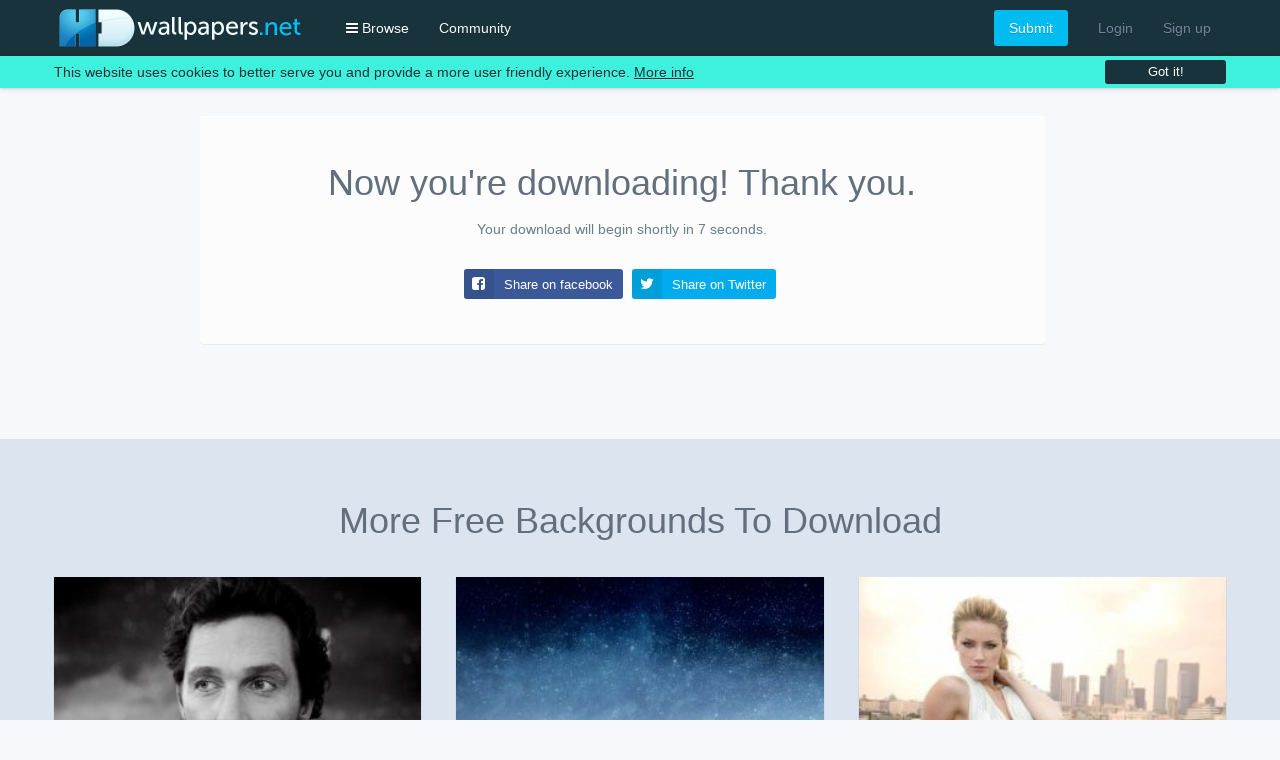

--- FILE ---
content_type: text/html; charset=UTF-8
request_url: https://www.hdwallpapers.net/download/matthew-mcconaughey-in-white-tuxedo-wallpaper-for-htc-desire-hd-116-648.htm
body_size: 29915
content:
<!doctype html>
<html lang="en">
<head>
<meta charset="utf-8">
<meta name="viewport" content="width=device-width, initial-scale=1">
<link href="https://static1.hdwallpapers.net" rel="preconnect" crossorigin>
<link href="https://static2.hdwallpapers.net" rel="preconnect" crossorigin>
<link href="https://maxcdn.bootstrapcdn.com" rel="preconnect" crossorigin>
<link href="https://ajax.googleapis.com" rel="preconnect" crossorigin>
<link href="https://www.google-analytics.com" rel="preconnect" crossorigin>
<link href="https://accounts.google.com" rel="preconnect" crossorigin>
<link href="https://www.googletagservices.com" rel="preconnect" crossorigin>
<link href="https://pagead2.googlesyndication.com" rel="preconnect" crossorigin>
<link href="https://partner.googleadservices.com" rel="preconnect" crossorigin>
<link href="https://googleads.g.doubleclick.net" rel="preconnect" crossorigin>
<link href="https://pagead2.googlesyndication.com" rel="preconnect" crossorigin>
<link href="https://googleads4.g.doubleclick.net" rel="preconnect" crossorigin>
<link href="https://securepubads.g.doubleclick.net" rel="preconnect" crossorigin>
<link href="https://cm.g.doubleclick.net" rel="preconnect" crossorigin>
<link href="https://adservice.google.com" rel="preconnect" crossorigin>
<link href="https://tpc.googlesyndication.com" rel="preconnect" crossorigin>
<link href="https://apis.google.com" rel="preconnect" crossorigin>
<link href="https://www.facebook.com" rel="preconnect" crossorigin>
<link href="https://connect.facebook.net" rel="preconnect" crossorigin>
<link href="https://tags-cdn.deployads.com" rel="preconnect"  crossorigin>
<link href="https://e.deployads.com" rel="preconnect" crossorigin>
<link href="https://c.deployads.com" rel="preconnect" crossorigin>
<link href="https://secure.adnxs.com" rel="preconnect" crossorigin>
<link href="https://sync.rhythmxchange.com" rel="preconnect"  crossorigin>
<link href="https://rtb.openx.net" rel="preconnect" crossorigin>
<link href="https://apex.go.sonobi.com" rel="preconnect" crossorigin>
<title>Matthew Mcconaughey in White Tuxedo HD wallpaper for Desire HD screens - HDwallpapers.net</title>
<meta name="robots" content="noindex">
<meta name="description" content="Download Matthew Mcconaughey in White Tuxedo HD wallpaper for Desire HD screens" />
<style>
/*! UIkit 2.18.0 | http://www.getuikit.com | (c) 2014 YOOtheme | MIT License */
html{font:400 14px / 20px "Helvetica Neue",Helvetica,Arial,sans-serif;-webkit-text-size-adjust:100%;-ms-text-size-adjust:100%;background:#fff;color:#444}body{margin:0}a{background:0 0}a:active,a:hover{outline:0}.uk-link,a{color:#07d;text-decoration:none;cursor:pointer}.uk-link:hover,a:hover{color:#059;text-decoration:underline}abbr[title]{border-bottom:1px dotted}b,strong{font-weight:700}:not(pre)>code,:not(pre)>kbd,:not(pre)>samp{font-size:12px;font-family:Consolas,monospace,serif;color:#d05;white-space:nowrap}em{color:#d05}ins{background:#ffa;color:#444;text-decoration:none}mark{background:#ffa;color:#444}q{font-style:italic}small{font-size:80%}sub,sup{font-size:75%;line-height:0;position:relative;vertical-align:baseline}sup{top:-.5em}sub{bottom:-.25em}img{max-width:100%;height:auto;-moz-box-sizing:border-box;box-sizing:border-box;border:0;vertical-align:middle}.uk-img-preserve,.uk-img-preserve img{max-width:none}svg:not(:root){overflow:hidden}address,blockquote,dl,fieldset,figure,ol,p,pre,ul{margin:0 0 15px}*+address,*+blockquote,*+dl,*+fieldset,*+figure,*+ol,*+p,*+pre,*+ul{margin-top:15px}h1,h2,h3,h4,h5,h6{margin:0 0 15px;font-family:"Helvetica Neue",Helvetica,Arial,sans-serif;font-weight:400;color:#444;text-transform:none}*+h1,*+h2,*+h3,*+h4,*+h5,*+h6{margin-top:25px}.uk-h1,h1{font-size:36px;line-height:42px}.uk-h2,h2{font-size:24px;line-height:30px}.uk-h3,h3{font-size:18px;line-height:24px}.uk-h4,h4{font-size:16px;line-height:22px}.uk-h5,h5{font-size:14px;line-height:20px}.uk-h6,h6{font-size:12px;line-height:18px}ol,ul{padding-left:30px}ol>li>ol,ol>li>ul,ul>li>ol,ul>li>ul{margin:0}dt{font-weight:700}dd{margin-left:0}hr{-moz-box-sizing:content-box;box-sizing:content-box;height:0;margin:15px 0;border:0;border-top:1px solid #ddd}address{font-style:normal}blockquote{padding-left:15px;border-left:5px solid #ddd;font-size:16px;line-height:22px;font-style:italic}pre{padding:10px;background:#f5f5f5;font:12px / 18px Consolas,monospace,serif;color:#444;-moz-tab-size:4;tab-size:4;overflow:auto}::-moz-selection{background:#39f;color:#fff;text-shadow:none}::selection{background:#39f;color:#fff;text-shadow:none}article,aside,details,figcaption,figure,footer,header,main,nav,section,summary{display:block}progress{vertical-align:baseline}[hidden],audio:not([controls]),template{display:none}iframe{border:0}@media screen and (max-width:400px){@-ms-viewport{width:device-width}}.uk-grid{display:-ms-flexbox;display:-webkit-flex;display:flex;-ms-flex-wrap:wrap;-webkit-flex-wrap:wrap;flex-wrap:wrap;margin:0;padding:0;list-style:none}.uk-grid:after,.uk-grid:before{content:"";display:block;overflow:hidden}.uk-grid:after{clear:both}.uk-grid>*{-ms-flex:none;-webkit-flex:none;flex:none;margin:0;float:left}.uk-grid>*>:last-child{margin-bottom:0}.uk-grid{margin-left:-25px}.uk-grid>*{padding-left:25px}.uk-grid+.uk-grid,.uk-grid-margin,.uk-grid>*>.uk-panel+.uk-panel{margin-top:25px}@media (min-width:1220px){.uk-grid{margin-left:-35px}.uk-grid>*{padding-left:35px}.uk-grid+.uk-grid,.uk-grid-margin,.uk-grid>*>.uk-panel+.uk-panel{margin-top:35px}}.uk-grid-collapse{margin-left:0}.uk-grid-collapse>*{padding-left:0}.uk-grid-collapse+.uk-grid-collapse,.uk-grid-collapse>*>.uk-panel+.uk-panel,.uk-grid-collapse>.uk-grid-margin{margin-top:0}.uk-grid-small{margin-left:-10px}.uk-grid-small>*{padding-left:10px}.uk-grid-small+.uk-grid-small,.uk-grid-small>*>.uk-panel+.uk-panel,.uk-grid-small>.uk-grid-margin{margin-top:10px}.uk-grid-medium{margin-left:-25px}.uk-grid-medium>*{padding-left:25px}.uk-grid-medium+.uk-grid-medium,.uk-grid-medium>*>.uk-panel+.uk-panel,.uk-grid-medium>.uk-grid-margin{margin-top:25px}.uk-grid-divider:not(:empty){margin-left:-25px;margin-right:-25px}.uk-grid-divider>*{padding-left:25px;padding-right:25px}.uk-grid-divider>[class*=uk-width-1-]:not(.uk-width-1-1):nth-child(n+2),.uk-grid-divider>[class*=uk-width-2-]:nth-child(n+2),.uk-grid-divider>[class*=uk-width-3-]:nth-child(n+2),.uk-grid-divider>[class*=uk-width-4-]:nth-child(n+2),.uk-grid-divider>[class*=uk-width-5-]:nth-child(n+2),.uk-grid-divider>[class*=uk-width-6-]:nth-child(n+2),.uk-grid-divider>[class*=uk-width-7-]:nth-child(n+2),.uk-grid-divider>[class*=uk-width-8-]:nth-child(n+2),.uk-grid-divider>[class*=uk-width-9-]:nth-child(n+2){border-left:1px solid #ddd}@media (min-width:768px){.uk-grid-divider>[class*=uk-width-medium-]:not(.uk-width-medium-1-1):nth-child(n+2){border-left:1px solid #ddd}}@media (min-width:960px){.uk-grid-divider>[class*=uk-width-large-]:not(.uk-width-large-1-1):nth-child(n+2){border-left:1px solid #ddd}}@media (min-width:1220px){.uk-grid-divider:not(:empty){margin-left:-35px;margin-right:-35px}.uk-grid-divider>*{padding-left:35px;padding-right:35px}.uk-grid-divider:empty{margin-top:35px;margin-bottom:35px}}.uk-grid-divider:empty{margin-top:25px;margin-bottom:25px;border-top:1px solid #ddd}.uk-grid-match>*{display:-ms-flexbox;display:-webkit-flex;display:flex}.uk-grid-match>*>*{-ms-flex:none;-webkit-flex:none;flex:none;-moz-box-sizing:border-box;box-sizing:border-box;width:100%}[class*=uk-grid-width]>*{-moz-box-sizing:border-box;box-sizing:border-box;width:100%}.uk-grid-width-1-2>*{width:50%}.uk-grid-width-1-3>*{width:33.333%}.uk-grid-width-1-4>*{width:25%}.uk-grid-width-1-5>*{width:20%}.uk-grid-width-1-6>*{width:16.666%}.uk-grid-width-1-10>*{width:10%}@media (min-width:480px){.uk-grid-width-small-1-2>*{width:50%}.uk-grid-width-small-1-3>*{width:33.333%}.uk-grid-width-small-1-4>*{width:25%}.uk-grid-width-small-1-5>*{width:20%}.uk-grid-width-small-1-6>*{width:16.666%}.uk-grid-width-small-1-10>*{width:10%}}@media (min-width:768px){.uk-grid-width-medium-1-2>*{width:50%}.uk-grid-width-medium-1-3>*{width:33.333%}.uk-grid-width-medium-1-4>*{width:25%}.uk-grid-width-medium-1-5>*{width:20%}.uk-grid-width-medium-1-6>*{width:16.666%}.uk-grid-width-medium-1-10>*{width:10%}}@media (min-width:960px){.uk-grid-width-large-1-2>*{width:50%}.uk-grid-width-large-1-3>*{width:33.333%}.uk-grid-width-large-1-4>*{width:25%}.uk-grid-width-large-1-5>*{width:20%}.uk-grid-width-large-1-6>*{width:16.666%}.uk-grid-width-large-1-10>*{width:10%}}@media (min-width:1220px){.uk-grid-width-xlarge-1-2>*{width:50%}.uk-grid-width-xlarge-1-3>*{width:33.333%}.uk-grid-width-xlarge-1-4>*{width:25%}.uk-grid-width-xlarge-1-5>*{width:20%}.uk-grid-width-xlarge-1-6>*{width:16.666%}.uk-grid-width-xlarge-1-10>*{width:10%}}[class*=uk-width]{-moz-box-sizing:border-box;box-sizing:border-box;width:100%}.uk-width-1-1{width:100%}.uk-width-1-2,.uk-width-2-4,.uk-width-3-6,.uk-width-5-10{width:50%}.uk-width-1-3,.uk-width-2-6{width:33.333%}.uk-width-2-3,.uk-width-4-6{width:66.666%}.uk-width-1-4{width:25%}.uk-width-3-4{width:75%}.uk-width-1-5,.uk-width-2-10{width:20%}.uk-width-2-5,.uk-width-4-10{width:40%}.uk-width-3-5,.uk-width-6-10{width:60%}.uk-width-4-5,.uk-width-8-10{width:80%}.uk-width-1-6{width:16.666%}.uk-width-5-6{width:83.333%}.uk-width-1-10{width:10%}.uk-width-3-10{width:30%}.uk-width-7-10{width:70%}.uk-width-9-10{width:90%}@media (min-width:480px){.uk-width-small-1-1{width:100%}.uk-width-small-1-2,.uk-width-small-2-4,.uk-width-small-3-6,.uk-width-small-5-10{width:50%}.uk-width-small-1-3,.uk-width-small-2-6{width:33.333%}.uk-width-small-2-3,.uk-width-small-4-6{width:66.666%}.uk-width-small-1-4{width:25%}.uk-width-small-3-4{width:75%}.uk-width-small-1-5,.uk-width-small-2-10{width:20%}.uk-width-small-2-5,.uk-width-small-4-10{width:40%}.uk-width-small-3-5,.uk-width-small-6-10{width:60%}.uk-width-small-4-5,.uk-width-small-8-10{width:80%}.uk-width-small-1-6{width:16.666%}.uk-width-small-5-6{width:83.333%}.uk-width-small-1-10{width:10%}.uk-width-small-3-10{width:30%}.uk-width-small-7-10{width:70%}.uk-width-small-9-10{width:90%}}@media (min-width:768px){.uk-width-medium-1-1{width:100%}.uk-width-medium-1-2,.uk-width-medium-2-4,.uk-width-medium-3-6,.uk-width-medium-5-10{width:50%}.uk-width-medium-1-3,.uk-width-medium-2-6{width:33.333%}.uk-width-medium-2-3,.uk-width-medium-4-6{width:66.666%}.uk-width-medium-1-4{width:25%}.uk-width-medium-3-4{width:75%}.uk-width-medium-1-5,.uk-width-medium-2-10{width:20%}.uk-width-medium-2-5,.uk-width-medium-4-10{width:40%}.uk-width-medium-3-5,.uk-width-medium-6-10{width:60%}.uk-width-medium-4-5,.uk-width-medium-8-10{width:80%}.uk-width-medium-1-6{width:16.666%}.uk-width-medium-5-6{width:83.333%}.uk-width-medium-1-10{width:10%}.uk-width-medium-3-10{width:30%}.uk-width-medium-7-10{width:70%}.uk-width-medium-9-10{width:90%}}@media (min-width:960px){.uk-width-large-1-1{width:100%}.uk-width-large-1-2,.uk-width-large-2-4,.uk-width-large-3-6,.uk-width-large-5-10{width:50%}.uk-width-large-1-3,.uk-width-large-2-6{width:33.333%}.uk-width-large-2-3,.uk-width-large-4-6{width:66.666%}.uk-width-large-1-4{width:25%}.uk-width-large-3-4{width:75%}.uk-width-large-1-5,.uk-width-large-2-10{width:20%}.uk-width-large-2-5,.uk-width-large-4-10{width:40%}.uk-width-large-3-5,.uk-width-large-6-10{width:60%}.uk-width-large-4-5,.uk-width-large-8-10{width:80%}.uk-width-large-1-6{width:16.666%}.uk-width-large-5-6{width:83.333%}.uk-width-large-1-10{width:10%}.uk-width-large-3-10{width:30%}.uk-width-large-7-10{width:70%}.uk-width-large-9-10{width:90%}}@media (min-width:768px){[class*=uk-pull-],[class*=uk-push-]{position:relative}.uk-push-1-2,.uk-push-2-4,.uk-push-3-6,.uk-push-5-10{left:50%}.uk-push-1-3,.uk-push-2-6{left:33.333%}.uk-push-2-3,.uk-push-4-6{left:66.666%}.uk-push-1-4{left:25%}.uk-push-3-4{left:75%}.uk-push-1-5,.uk-push-2-10{left:20%}.uk-push-2-5,.uk-push-4-10{left:40%}.uk-push-3-5,.uk-push-6-10{left:60%}.uk-push-4-5,.uk-push-8-10{left:80%}.uk-push-1-6{left:16.666%}.uk-push-5-6{left:83.333%}.uk-push-1-10{left:10%}.uk-push-3-10{left:30%}.uk-push-7-10{left:70%}.uk-push-9-10{left:90%}.uk-pull-1-2,.uk-pull-2-4,.uk-pull-3-6,.uk-pull-5-10{left:-50%}.uk-pull-1-3,.uk-pull-2-6{left:-33.333%}.uk-pull-2-3,.uk-pull-4-6{left:-66.666%}.uk-pull-1-4{left:-25%}.uk-pull-3-4{left:-75%}.uk-pull-1-5,.uk-pull-2-10{left:-20%}.uk-pull-2-5,.uk-pull-4-10{left:-40%}.uk-pull-3-5,.uk-pull-6-10{left:-60%}.uk-pull-4-5,.uk-pull-8-10{left:-80%}.uk-pull-1-6{left:-16.666%}.uk-pull-5-6{left:-83.333%}.uk-pull-1-10{left:-10%}.uk-pull-3-10{left:-30%}.uk-pull-7-10{left:-70%}.uk-pull-9-10{left:-90%}}.uk-panel{display:block;position:relative}.uk-panel,.uk-panel:hover{text-decoration:none}.uk-panel:after,.uk-panel:before{content:"";display:table}.uk-panel:after{clear:both}.uk-panel>:last-child{margin-bottom:0}.uk-panel-title{margin-top:0;margin-bottom:15px;font-size:18px;line-height:24px;font-weight:400;text-transform:none;color:#444}.uk-panel-badge{position:absolute;top:0;right:0;z-index:1}.uk-panel-teaser{margin-bottom:15px}.uk-panel-box{padding:15px;background:#f5f5f5;color:#444}.uk-panel-box .uk-panel-title,.uk-panel-box-hover:hover{color:#444}.uk-panel-box .uk-panel-badge{top:10px;right:10px}.uk-panel-box .uk-panel-teaser{margin-top:-15px;margin-left:-15px;margin-right:-15px}.uk-panel-box>.uk-nav-side{margin:0 -15px}.uk-panel-box-primary{background-color:#ebf7fd;color:#2d7091}.uk-panel-box-primary .uk-panel-title,.uk-panel-box-primary-hover:hover{color:#2d7091}.uk-panel-box-secondary{background-color:#eee;color:#444}.uk-panel-box-secondary .uk-panel-title,.uk-panel-box-secondary-hover:hover{color:#444}.uk-panel-hover{padding:15px;color:#444}.uk-panel-hover:hover{background:#f5f5f5;color:#444}.uk-panel-hover .uk-panel-badge{top:10px;right:10px}.uk-panel-hover .uk-panel-teaser{margin-top:-15px;margin-left:-15px;margin-right:-15px}.uk-panel-header .uk-panel-title{padding-bottom:10px;border-bottom:1px solid #ddd;color:#444}.uk-panel-space{padding:30px}.uk-panel-space .uk-panel-badge{top:30px;right:30px}.uk-panel+.uk-panel-divider{margin-top:50px!important}.uk-panel+.uk-panel-divider:before{content:"";display:block;position:absolute;top:-25px;left:0;right:0;border-top:1px solid #ddd}@media (min-width:1220px){.uk-panel+.uk-panel-divider{margin-top:70px!important}.uk-panel+.uk-panel-divider:before{top:-35px}}.uk-article:after,.uk-article:before{content:"";display:table}.uk-article:after{clear:both}.uk-article>:last-child{margin-bottom:0}.uk-article+.uk-article{margin-top:25px}.uk-article-title{font-size:36px;line-height:42px;font-weight:400;text-transform:none}.uk-article-title a{color:inherit;text-decoration:none}.uk-article-meta{font-size:12px;line-height:18px;color:#999}.uk-article-lead{color:#444;font-size:18px;line-height:24px;font-weight:400}.uk-article-divider{margin-bottom:25px;border-color:#ddd}*+.uk-article-divider{margin-top:25px}.uk-comment-header{margin-bottom:15px}.uk-comment-header:after,.uk-comment-header:before{content:"";display:table}.uk-comment-header:after{clear:both}.uk-comment-avatar{margin-right:15px;float:left}.uk-comment-title{margin:5px 0 0;font-size:16px;line-height:22px}.uk-comment-meta{margin:2px 0 0;font-size:11px;line-height:16px;color:#999}.uk-comment-body>:last-child{margin-bottom:0}.uk-comment-list{padding:0;list-style:none}.uk-comment-list .uk-comment+ul{margin:15px 0 0;list-style:none}.uk-comment-list .uk-comment+ul>li:nth-child(n+2),.uk-comment-list>li:nth-child(n+2){margin-top:15px}@media (min-width:768px){.uk-comment-list .uk-comment+ul{padding-left:100px}}.uk-cover-background{background-position:50% 50%;background-size:cover;background-repeat:no-repeat}.uk-cover{overflow:hidden}.uk-cover-object{width:auto;height:auto;min-width:100%;min-height:100%;max-width:none;position:relative;left:50%;top:50%;-webkit-transform:translate(-50%,-50%);transform:translate(-50%,-50%)}[data-uk-cover]{position:relative;left:50%;top:50%;-webkit-transform:translate(-50%,-50%);transform:translate(-50%,-50%)}.uk-nav,.uk-nav ul{margin:0;padding:0;list-style:none}.uk-nav li>a{display:block;text-decoration:none}.uk-nav>li>a{padding:5px 15px}.uk-nav ul{padding-left:15px}.uk-nav ul a{padding:2px 0}.uk-nav li>a>div{font-size:12px;line-height:18px}.uk-nav-header{padding:5px 15px;text-transform:uppercase;font-weight:700;font-size:12px}.uk-nav-header:not(:first-child){margin-top:15px}.uk-nav-divider{margin:9px 15px}ul.uk-nav-sub{padding:5px 0 5px 15px}.uk-nav-parent-icon>.uk-parent>a:after{content:"\f104";width:20px;margin-right:-10px;float:right;font-family:FontAwesome;text-align:center}.uk-nav-parent-icon>.uk-parent.uk-open>a:after{content:"\f107"}.uk-nav-side>li>a{color:#444}.uk-nav-side>li>a:focus,.uk-nav-side>li>a:hover{background:rgba(0,0,0,.05);color:#444;outline:0}.uk-nav-side>li.uk-active>a{background:#00a8e6;color:#fff}.uk-nav-side .uk-nav-header{color:#444}.uk-nav-side .uk-nav-divider{border-top:1px solid #ddd}.uk-nav-side ul a{color:#07d}.uk-nav-side ul a:hover{color:#059}.uk-nav-dropdown>li>a{color:#444}.uk-nav-dropdown>li>a:focus,.uk-nav-dropdown>li>a:hover{background:#00a8e6;color:#fff;outline:0}.uk-nav-dropdown .uk-nav-header{color:#999}.uk-nav-dropdown .uk-nav-divider{border-top:1px solid #ddd}.uk-nav-dropdown ul a{color:#07d}.uk-nav-dropdown ul a:hover{color:#059}.uk-nav-navbar>li>a{color:#444}.uk-nav-navbar>li>a:focus,.uk-nav-navbar>li>a:hover{background:#00a8e6;color:#fff;outline:0}.uk-nav-navbar .uk-nav-header{color:#999}.uk-nav-navbar .uk-nav-divider{border-top:1px solid #ddd}.uk-nav-navbar ul a{color:#07d}.uk-nav-navbar ul a:hover{color:#059}.uk-nav-offcanvas>li>a{color:#ccc;padding:10px 15px}.uk-nav-offcanvas>.uk-open>a,html:not(.uk-touch) .uk-nav-offcanvas>li>a:focus,html:not(.uk-touch) .uk-nav-offcanvas>li>a:hover{background:#404040;color:#fff;outline:0}html .uk-nav.uk-nav-offcanvas>li.uk-active>a{background:#1a1a1a;color:#fff}.uk-nav-offcanvas .uk-nav-header{color:#777}.uk-nav-offcanvas .uk-nav-divider{border-top:1px solid #1a1a1a}.uk-nav-offcanvas ul a{color:#ccc}html:not(.uk-touch) .uk-nav-offcanvas ul a:hover{color:#fff}.uk-navbar{background:#eee;color:#444}.uk-navbar:after,.uk-navbar:before{content:"";display:table}.uk-navbar:after{clear:both}.uk-navbar-nav{margin:0;padding:0;list-style:none;float:left}.uk-navbar-nav>li{float:left;position:relative}.uk-navbar-nav>li>a{display:block;-moz-box-sizing:border-box;box-sizing:border-box;text-decoration:none;height:40px;padding:0 15px;line-height:40px;color:#444;font-size:14px;font-family:"Helvetica Neue",Helvetica,Arial,sans-serif;font-weight:400}.uk-navbar-nav>li>a[href='#']{cursor:text}.uk-navbar-nav>li.uk-open>a,.uk-navbar-nav>li:hover>a,.uk-navbar-nav>li>a:focus{background-color:#f5f5f5;color:#444;outline:0}.uk-navbar-nav>li>a:active{background-color:#ddd;color:#444}.uk-navbar-nav>li.uk-active>a{background-color:#f5f5f5;color:#444}.uk-navbar-nav .uk-navbar-nav-subtitle{line-height:28px}.uk-navbar-nav-subtitle>div{margin-top:-6px;font-size:10px;line-height:12px}.uk-navbar-brand,.uk-navbar-content,.uk-navbar-toggle{-moz-box-sizing:border-box;box-sizing:border-box;display:block;height:40px;padding:0 15px;float:left}.uk-navbar-brand:before,.uk-navbar-content:before,.uk-navbar-toggle:before{content:'';display:inline-block;height:100%;vertical-align:middle}.uk-navbar-content+.uk-navbar-content:not(.uk-navbar-center){padding-left:0}.uk-navbar-content>a:not([class]){color:#07d}.uk-navbar-content>a:not([class]):hover{color:#059}.uk-navbar-brand{font-size:18px;color:#444;text-decoration:none}.uk-navbar-brand:focus,.uk-navbar-brand:hover{color:#444;text-decoration:none;outline:0}.uk-navbar-toggle{font-size:18px;color:#444;text-decoration:none}.uk-navbar-toggle:focus,.uk-navbar-toggle:hover{color:#444;text-decoration:none;outline:0}.uk-navbar-toggle:after{content:"\f0c9";font-family:FontAwesome;vertical-align:middle}.uk-navbar-toggle-alt:after{content:"\f002"}.uk-navbar-center{float:none;text-align:center;max-width:50%;margin-left:auto;margin-right:auto}.uk-navbar-flip{float:right}.uk-subnav{display:-ms-flexbox;display:-webkit-flex;display:flex;-ms-flex-wrap:wrap;-webkit-flex-wrap:wrap;flex-wrap:wrap;margin-left:-10px;margin-top:-10px;padding:0;list-style:none}.uk-subnav>*{-ms-flex:none;-webkit-flex:none;flex:none;padding-left:10px;margin-top:10px;position:relative}.uk-subnav:after,.uk-subnav:before{content:"";display:block;overflow:hidden}.uk-subnav:after{clear:both}.uk-subnav>*{float:left}.uk-subnav>*>*{display:inline-block;color:#444}.uk-subnav>*>:focus,.uk-subnav>*>:hover{color:#07d;text-decoration:none}.uk-subnav>.uk-active>*{color:#07d}.uk-subnav-line>:before{content:"";display:inline-block;height:10px;vertical-align:middle}.uk-subnav-line>:nth-child(n+2):before{margin-right:10px;border-left:1px solid #ddd}.uk-subnav-pill>*>*{padding:3px 9px}.uk-subnav-pill>*>:focus,.uk-subnav-pill>*>:hover{background:#eee;color:#444;text-decoration:none;outline:0}.uk-subnav-pill>.uk-active>*{background:#00a8e6;color:#fff}.uk-subnav>.uk-disabled>*{background:0 0;color:#999;text-decoration:none;cursor:text}.uk-breadcrumb{padding:0;list-style:none;font-size:0}.uk-breadcrumb>li{font-size:1rem;vertical-align:top}.uk-breadcrumb>li,.uk-breadcrumb>li>a,.uk-breadcrumb>li>span{display:inline-block}.uk-breadcrumb>li:nth-child(n+2):before{content:"/";display:inline-block;margin:0 8px}.uk-breadcrumb>li:not(.uk-active)>span{color:#999}.uk-pagination{padding:0;list-style:none;text-align:center;font-size:0}.uk-pagination:after,.uk-pagination:before{content:"";display:table}.uk-pagination:after{clear:both}.uk-pagination>li{display:inline-block;font-size:1rem;vertical-align:top}.uk-pagination>li:nth-child(n+2){margin-left:5px}.uk-pagination>li>a,.uk-pagination>li>span{display:inline-block;min-width:16px;padding:3px 5px;line-height:20px;text-decoration:none;-moz-box-sizing:content-box;box-sizing:content-box;text-align:center}.uk-pagination>li>a{background:#eee;color:#444}.uk-pagination>li>a:focus,.uk-pagination>li>a:hover{background-color:#f5f5f5;color:#444;outline:0}.uk-pagination>li>a:active{background-color:#ddd;color:#444}.uk-pagination>.uk-active>span{background:#00a8e6;color:#fff}.uk-pagination>.uk-disabled>span{background-color:#f5f5f5;color:#999}.uk-pagination-previous{float:left}.uk-pagination-next{float:right}.uk-pagination-left{text-align:left}.uk-pagination-right{text-align:right}.uk-tab{margin:0;padding:0;list-style:none;border-bottom:1px solid #ddd}.uk-tab:after,.uk-tab:before{content:"";display:table}.uk-tab:after{clear:both}.uk-tab>li{margin-bottom:-1px;float:left;position:relative}.uk-tab>li>a{display:block;padding:8px 12px;border:1px solid transparent;border-bottom-width:0;color:#07d;text-decoration:none}.uk-tab>li:nth-child(n+2)>a{margin-left:5px}.uk-tab>li.uk-open>a,.uk-tab>li>a:focus,.uk-tab>li>a:hover{border-color:#f5f5f5;background:#f5f5f5;color:#059;outline:0}.uk-tab>li.uk-open:not(.uk-active)>a,.uk-tab>li:not(.uk-active)>a:focus,.uk-tab>li:not(.uk-active)>a:hover{margin-bottom:1px;padding-bottom:7px}.uk-tab>li.uk-active>a{border-color:#ddd #ddd transparent;background:#fff;color:#444}.uk-tab>li.uk-disabled>a{color:#999;cursor:text}.uk-tab>li.uk-disabled.uk-active>a,.uk-tab>li.uk-disabled>a:focus,.uk-tab>li.uk-disabled>a:hover{background:0 0;border-color:transparent}.uk-tab-flip>li{float:right}.uk-tab-flip>li:nth-child(n+2)>a{margin-left:0;margin-right:5px}.uk-tab>li.uk-tab-responsive>a{margin-left:0;margin-right:0}.uk-tab-responsive>a:before{content:"\f0c9\00a0";font-family:FontAwesome}.uk-tab-center{border-bottom:1px solid #ddd}.uk-tab-center-bottom{border-bottom:none;border-top:1px solid #ddd}.uk-tab-center:after,.uk-tab-center:before{content:"";display:table}.uk-tab-center:after{clear:both}.uk-tab-center .uk-tab{position:relative;right:50%;border:none;float:right}.uk-tab-center .uk-tab>li{position:relative;right:-50%}.uk-tab-center .uk-tab>li>a{text-align:center}.uk-tab-bottom{border-top:1px solid #ddd;border-bottom:none}.uk-tab-bottom>li{margin-top:-1px;margin-bottom:0}.uk-tab-bottom>li>a{padding-top:8px;padding-bottom:8px;border-bottom-width:1px;border-top-width:0}.uk-tab-bottom>li.uk-open:not(.uk-active)>a,.uk-tab-bottom>li:not(.uk-active)>a:focus,.uk-tab-bottom>li:not(.uk-active)>a:hover{margin-bottom:0;margin-top:1px;padding-bottom:8px;padding-top:7px}.uk-tab-bottom>li.uk-active>a{border-top-color:transparent;border-bottom-color:#ddd}.uk-tab-grid{margin-left:-5px;border-bottom:none;position:relative;z-index:0}.uk-tab-grid:before{display:block;position:absolute;left:5px;right:0;bottom:-1px;border-top:1px solid #ddd;z-index:-1}.uk-tab-grid>li:first-child>a{margin-left:5px}.uk-tab-grid>li>a{text-align:center}.uk-tab-grid.uk-tab-bottom{border-top:none}.uk-tab-grid.uk-tab-bottom:before{top:-1px;bottom:auto}@media (min-width:768px){.uk-tab-left,.uk-tab-right{border-bottom:none}.uk-tab-left>li,.uk-tab-right>li{margin-bottom:0;float:none}.uk-tab-left>li>a,.uk-tab-right>li>a{padding-top:8px;padding-bottom:8px}.uk-tab-left>li:nth-child(n+2)>a,.uk-tab-right>li:nth-child(n+2)>a{margin-left:0;margin-top:5px}.uk-tab-left>li.uk-active>a,.uk-tab-right>li.uk-active>a{border-color:#ddd}.uk-tab-left{border-right:1px solid #ddd}.uk-tab-left>li{margin-right:-1px}.uk-tab-left>li>a{border-bottom-width:1px;border-right-width:0}.uk-tab-left>li:not(.uk-active)>a:focus,.uk-tab-left>li:not(.uk-active)>a:hover{margin-bottom:0;margin-right:1px;padding-bottom:8px;padding-right:11px}.uk-tab-left>li.uk-active>a{border-right-color:transparent}.uk-tab-right{border-left:1px solid #ddd}.uk-tab-right>li{margin-left:-1px}.uk-tab-right>li>a{border-bottom-width:1px;border-left-width:0}.uk-tab-right>li:not(.uk-active)>a:focus,.uk-tab-right>li:not(.uk-active)>a:hover{margin-bottom:0;margin-left:1px;padding-bottom:8px;padding-left:11px}.uk-tab-right>li.uk-active>a{border-left-color:transparent}}.uk-thumbnav{display:-ms-flexbox;display:-webkit-flex;display:flex;-ms-flex-wrap:wrap;-webkit-flex-wrap:wrap;flex-wrap:wrap;margin-left:-10px;margin-top:-10px;padding:0;list-style:none}.uk-thumbnav>*{-ms-flex:none;-webkit-flex:none;flex:none;padding-left:10px;margin-top:10px}.uk-thumbnav:after,.uk-thumbnav:before{content:"";display:block;overflow:hidden}.uk-thumbnav:after{clear:both}.uk-thumbnav>*{float:left}.uk-thumbnav>*>*{display:block;background:#fff}.uk-thumbnav>*>*>img{opacity:.7;-webkit-transition:opacity .15s linear;transition:opacity .15s linear}.uk-thumbnav>*>:focus>img,.uk-thumbnav>*>:hover>img,.uk-thumbnav>.uk-active>*>img{opacity:1}.uk-list{padding:0;list-style:none}.uk-list>li:after,.uk-list>li:before{content:"";display:table}.uk-list>li:after{clear:both}.uk-list>li>:last-child{margin-bottom:0}.uk-list ul{margin:0;padding-left:20px;list-style:none}.uk-list-line>li:nth-child(n+2){margin-top:5px;padding-top:5px;border-top:1px solid #ddd}.uk-list-striped>li{padding:5px}.uk-list-striped>li:nth-of-type(odd){background:#f5f5f5}.uk-list-space>li:nth-child(n+2){margin-top:10px}@media (min-width:768px){.uk-description-list-horizontal{overflow:hidden}.uk-description-list-horizontal>dt{width:160px;float:left;clear:both;overflow:hidden;text-overflow:ellipsis;white-space:nowrap}.uk-description-list-horizontal>dd{margin-left:180px}}.uk-description-list-line>dt{font-weight:400}.uk-description-list-line>dt:nth-child(n+2){margin-top:5px;padding-top:5px;border-top:1px solid #ddd}.uk-description-list-line>dd{color:#999}.uk-table{border-collapse:collapse;border-spacing:0;width:100%;margin-bottom:15px}*+.uk-table{margin-top:15px}.uk-table td,.uk-table th{padding:8px}.uk-table th{text-align:left}.uk-table td{vertical-align:top}.uk-table thead th{vertical-align:bottom}.uk-table caption,.uk-table tfoot{font-size:12px;font-style:italic}.uk-table caption{text-align:left;color:#999}.uk-table-middle,.uk-table-middle td{vertical-align:middle!important}.uk-table-striped tbody tr:nth-of-type(odd){background:#f5f5f5}.uk-table-condensed td{padding:4px 8px}.uk-table-hover tbody tr:hover{background:#eee}.uk-form input,.uk-form select,.uk-form textarea{-moz-box-sizing:border-box;box-sizing:border-box;margin:0;border-radius:0;font:inherit;color:inherit}.uk-form select{text-transform:none}.uk-form optgroup{font:inherit;font-weight:700}.uk-form input::-moz-focus-inner{border:0;padding:0}.uk-form input[type=checkbox],.uk-form input[type=radio]{padding:0}.uk-form input[type=checkbox]:not(:disabled),.uk-form input[type=radio]:not(:disabled){cursor:pointer}.uk-form input:not([type]),.uk-form input[type=datetime],.uk-form input[type=email],.uk-form input[type=number],.uk-form input[type=password],.uk-form input[type=search],.uk-form input[type=tel],.uk-form input[type=text],.uk-form input[type=url],.uk-form textarea{-webkit-appearance:none}.uk-form input[type=search]::-webkit-search-cancel-button,.uk-form input[type=search]::-webkit-search-decoration{-webkit-appearance:none}.uk-form input[type=number]::-webkit-inner-spin-button,.uk-form input[type=number]::-webkit-outer-spin-button{height:auto}.uk-form fieldset{border:none;margin:0;padding:0}.uk-form textarea{overflow:auto;vertical-align:top}.uk-form ::-moz-placeholder{opacity:1}.uk-form :invalid{box-shadow:none}.uk-form input:not([type=radio]):not([type=checkbox]),.uk-form select{vertical-align:middle}.uk-form>:last-child{margin-bottom:0}.uk-form input:not([type]),.uk-form input[type=color],.uk-form input[type=date],.uk-form input[type=datetime-local],.uk-form input[type=datetime],.uk-form input[type=email],.uk-form input[type=month],.uk-form input[type=number],.uk-form input[type=password],.uk-form input[type=search],.uk-form input[type=tel],.uk-form input[type=text],.uk-form input[type=time],.uk-form input[type=url],.uk-form input[type=week],.uk-form select,.uk-form textarea{height:30px;max-width:100%;padding:4px 6px;border:1px solid #ddd;background:#fff;color:#444;-webkit-transition:all linear .2s;transition:all linear .2s}.uk-form input:not([type]):focus,.uk-form input[type=color]:focus,.uk-form input[type=date]:focus,.uk-form input[type=datetime-local]:focus,.uk-form input[type=datetime]:focus,.uk-form input[type=email]:focus,.uk-form input[type=month]:focus,.uk-form input[type=number]:focus,.uk-form input[type=password]:focus,.uk-form input[type=search]:focus,.uk-form input[type=tel]:focus,.uk-form input[type=text]:focus,.uk-form input[type=time]:focus,.uk-form input[type=url]:focus,.uk-form input[type=week]:focus,.uk-form select:focus,.uk-form textarea:focus{border-color:#99baca;outline:0;background:#f5fbfe;color:#444}.uk-form input:not([type]):disabled,.uk-form input[type=color]:disabled,.uk-form input[type=date]:disabled,.uk-form input[type=datetime-local]:disabled,.uk-form input[type=datetime]:disabled,.uk-form input[type=email]:disabled,.uk-form input[type=month]:disabled,.uk-form input[type=number]:disabled,.uk-form input[type=password]:disabled,.uk-form input[type=search]:disabled,.uk-form input[type=tel]:disabled,.uk-form input[type=text]:disabled,.uk-form input[type=time]:disabled,.uk-form input[type=url]:disabled,.uk-form input[type=week]:disabled,.uk-form select:disabled,.uk-form textarea:disabled{border-color:#ddd;background-color:#f5f5f5;color:#999}.uk-form :-ms-input-placeholder{color:#999!important}.uk-form ::-moz-placeholder{color:#999}.uk-form ::-webkit-input-placeholder{color:#999}.uk-form :disabled:-ms-input-placeholder{color:#999!important}.uk-form :disabled::-moz-placeholder{color:#999}.uk-form :disabled::-webkit-input-placeholder{color:#999}.uk-form legend{width:100%;border:0;padding:0 0 15px;font-size:18px;line-height:30px}.uk-form legend:after{content:"";display:block;border-bottom:1px solid #ddd;width:100%}input:not([type]).uk-form-small,input[type].uk-form-small,select.uk-form-small,textarea.uk-form-small{height:25px;padding:3px;font-size:12px}input:not([type]).uk-form-large,input[type].uk-form-large,select.uk-form-large,textarea.uk-form-large{height:40px;padding:8px 6px;font-size:16px}.uk-form select[multiple],.uk-form select[size],.uk-form textarea{height:auto}.uk-form-danger{border-color:#dc8d99!important;background:#fff7f8!important;color:#d85030!important}.uk-form-success{border-color:#8ec73b!important;background:#fafff2!important;color:#659f13!important}.uk-form-blank{border-color:transparent!important;border-style:dashed!important;background:none!important}.uk-form-blank:focus{border-color:#ddd!important}input.uk-form-width-mini{width:40px}select.uk-form-width-mini{width:65px}.uk-form-width-small{width:130px}.uk-form-width-medium{width:200px}.uk-form-width-large{width:500px}.uk-form-row:after,.uk-form-row:before{content:"";display:table}.uk-form-row:after{clear:both}.uk-form-row+.uk-form-row{margin-top:15px}.uk-form-help-inline{display:inline-block;margin:0 0 0 10px}.uk-form-help-block{margin:5px 0 0}.uk-form-controls>:first-child{margin-top:0}.uk-form-controls>:last-child{margin-bottom:0}.uk-form-controls-condensed{margin:5px 0}.uk-form-stacked .uk-form-label{display:block;margin-bottom:5px;font-weight:700}@media (max-width:959px){.uk-form-horizontal .uk-form-label{display:block;margin-bottom:5px;font-weight:700}}@media (min-width:960px){.uk-form-horizontal .uk-form-label{width:200px;margin-top:5px;float:left}.uk-form-horizontal .uk-form-controls{margin-left:215px}.uk-form-horizontal .uk-form-controls-text{padding-top:5px}}.uk-form-icon{display:inline-block;position:relative;max-width:100%}.uk-form-icon>[class*=uk-icon-]{position:absolute;top:50%;width:30px;margin-top:-7px;font-size:14px;color:#999;text-align:center;pointer-events:none}.uk-form-icon:not(.uk-form-icon-flip)>input{padding-left:30px!important}.uk-form-icon-flip>[class*=uk-icon-]{right:0}.uk-form-icon-flip>input{padding-right:30px!important}.uk-button::-moz-focus-inner{border:0;padding:0}.uk-button{-webkit-appearance:none;margin:0;border:none;overflow:visible;font:inherit;color:#444;text-transform:none;display:inline-block;-moz-box-sizing:border-box;box-sizing:border-box;padding:0 12px;background:#eee;vertical-align:middle;line-height:30px;min-height:30px;font-size:1rem;text-decoration:none;text-align:center}.uk-button:not(:disabled){cursor:pointer}.uk-button:focus,.uk-button:hover{background-color:#f5f5f5;color:#444;outline:0;text-decoration:none}.uk-button.uk-active,.uk-button:active{background-color:#ddd;color:#444}.uk-button-primary{background-color:#00a8e6;color:#fff}.uk-button-primary:focus,.uk-button-primary:hover{background-color:#35b3ee;color:#fff}.uk-button-primary.uk-active,.uk-button-primary:active{background-color:#0091ca;color:#fff}.uk-button-success{background-color:#8cc14c;color:#fff}.uk-button-success:focus,.uk-button-success:hover{background-color:#8ec73b;color:#fff}.uk-button-success.uk-active,.uk-button-success:active{background-color:#72ae41;color:#fff}.uk-button-danger{background-color:#da314b;color:#fff}.uk-button-danger:focus,.uk-button-danger:hover{background-color:#e4354f;color:#fff}.uk-button-danger.uk-active,.uk-button-danger:active{background-color:#c91032;color:#fff}.uk-button:disabled{background-color:#f5f5f5;color:#999}.uk-button-link,.uk-button-link.uk-active,.uk-button-link:active,.uk-button-link:disabled,.uk-button-link:focus,.uk-button-link:hover{border-color:transparent;background:0 0}.uk-button-link{color:#07d}.uk-button-link.uk-active,.uk-button-link:active,.uk-button-link:focus,.uk-button-link:hover{color:#059;text-decoration:underline}.uk-button-link:disabled{color:#999}.uk-button-link:focus{outline:dotted 1px}.uk-button-mini{min-height:20px;padding:0 6px;line-height:20px;font-size:11px}.uk-button-small{min-height:25px;padding:0 10px;line-height:25px;font-size:12px}.uk-button-large{min-height:40px;padding:0 15px;line-height:40px;font-size:16px}.uk-button-group{display:inline-block;vertical-align:middle;position:relative;font-size:0;white-space:nowrap}.uk-button-group>*{display:inline-block}.uk-button-group .uk-button{vertical-align:top}.uk-button-dropdown{display:inline-block;vertical-align:middle;position:relative}@font-face{font-family:'FontAwesome';src:url("https://cdnjs.cloudflare.com/ajax/libs/font-awesome/4.3.0/fonts/fontawesome-webfont.woff2") format("woff2"), url("https://cdnjs.cloudflare.com/ajax/libs/font-awesome/4.3.0/fonts/fontawesome-webfont.woff") format("woff"), url("https://cdnjs.cloudflare.com/ajax/libs/font-awesome/4.3.0/fonts/fontawesome-webfont.ttf") format("truetype");font-weight:normal;font-style:normal}[class*=uk-icon-]{font-family:FontAwesome;display:inline-block;font-weight:400;font-style:normal;line-height:1;-webkit-font-smoothing:antialiased;-moz-osx-font-smoothing:grayscale}[class*=uk-icon-],[class*=uk-icon-]:focus,[class*=uk-icon-]:hover{text-decoration:none}.uk-icon-small:before{font-size:150%;vertical-align:-10%}.uk-icon-medium:before{font-size:200%;vertical-align:-16%}.uk-icon-large:before{font-size:250%;vertical-align:-22%}.uk-icon-spin{display:inline-block;-webkit-animation:uk-rotate 2s infinite linear;animation:uk-rotate 2s infinite linear}.uk-icon-hover{color:#999}.uk-icon-hover:hover{color:#444}.uk-icon-button{-moz-box-sizing:border-box;box-sizing:border-box;display:inline-block;width:35px;height:35px;border-radius:100%;background:#eee;line-height:35px;color:#444;font-size:18px;text-align:center}.uk-icon-button:focus,.uk-icon-button:hover{background-color:#f5f5f5;color:#444;outline:0}.uk-icon-button:active{background-color:#ddd;color:#444}.uk-icon-glass:before{content:"\f000"}.uk-icon-music:before{content:"\f001"}.uk-icon-search:before{content:"\f002"}.uk-icon-envelope-o:before{content:"\f003"}.uk-icon-heart:before{content:"\f004"}.uk-icon-star:before{content:"\f005"}.uk-icon-star-o:before{content:"\f006"}.uk-icon-user:before{content:"\f007"}.uk-icon-film:before{content:"\f008"}.uk-icon-th-large:before{content:"\f009"}.uk-icon-th:before{content:"\f00a"}.uk-icon-th-list:before{content:"\f00b"}.uk-icon-check:before{content:"\f00c"}.uk-icon-close:before,.uk-icon-remove:before,.uk-icon-times:before{content:"\f00d"}.uk-icon-search-plus:before{content:"\f00e"}.uk-icon-search-minus:before{content:"\f010"}.uk-icon-power-off:before{content:"\f011"}.uk-icon-signal:before{content:"\f012"}.uk-icon-cog:before,.uk-icon-gear:before{content:"\f013"}.uk-icon-trash-o:before{content:"\f014"}.uk-icon-home:before{content:"\f015"}.uk-icon-file-o:before{content:"\f016"}.uk-icon-clock-o:before{content:"\f017"}.uk-icon-road:before{content:"\f018"}.uk-icon-download:before{content:"\f019"}.uk-icon-arrow-circle-o-down:before{content:"\f01a"}.uk-icon-arrow-circle-o-up:before{content:"\f01b"}.uk-icon-inbox:before{content:"\f01c"}.uk-icon-play-circle-o:before{content:"\f01d"}.uk-icon-repeat:before,.uk-icon-rotate-right:before{content:"\f01e"}.uk-icon-refresh:before{content:"\f021"}.uk-icon-list-alt:before{content:"\f022"}.uk-icon-lock:before{content:"\f023"}.uk-icon-flag:before{content:"\f024"}.uk-icon-headphones:before{content:"\f025"}.uk-icon-volume-off:before{content:"\f026"}.uk-icon-volume-down:before{content:"\f027"}.uk-icon-volume-up:before{content:"\f028"}.uk-icon-qrcode:before{content:"\f029"}.uk-icon-barcode:before{content:"\f02a"}.uk-icon-tag:before{content:"\f02b"}.uk-icon-tags:before{content:"\f02c"}.uk-icon-book:before{content:"\f02d"}.uk-icon-bookmark:before{content:"\f02e"}.uk-icon-print:before{content:"\f02f"}.uk-icon-camera:before{content:"\f030"}.uk-icon-font:before{content:"\f031"}.uk-icon-bold:before{content:"\f032"}.uk-icon-italic:before{content:"\f033"}.uk-icon-text-height:before{content:"\f034"}.uk-icon-text-width:before{content:"\f035"}.uk-icon-align-left:before{content:"\f036"}.uk-icon-align-center:before{content:"\f037"}.uk-icon-align-right:before{content:"\f038"}.uk-icon-align-justify:before{content:"\f039"}.uk-icon-list:before{content:"\f03a"}.uk-icon-dedent:before,.uk-icon-outdent:before{content:"\f03b"}.uk-icon-indent:before{content:"\f03c"}.uk-icon-video-camera:before{content:"\f03d"}.uk-icon-image:before,.uk-icon-photo:before,.uk-icon-picture-o:before{content:"\f03e"}.uk-icon-pencil:before{content:"\f040"}.uk-icon-map-marker:before{content:"\f041"}.uk-icon-adjust:before{content:"\f042"}.uk-icon-tint:before{content:"\f043"}.uk-icon-edit:before,.uk-icon-pencil-square-o:before{content:"\f044"}.uk-icon-share-square-o:before{content:"\f045"}.uk-icon-check-square-o:before{content:"\f046"}.uk-icon-arrows:before{content:"\f047"}.uk-icon-step-backward:before{content:"\f048"}.uk-icon-fast-backward:before{content:"\f049"}.uk-icon-backward:before{content:"\f04a"}.uk-icon-play:before{content:"\f04b"}.uk-icon-pause:before{content:"\f04c"}.uk-icon-stop:before{content:"\f04d"}.uk-icon-forward:before{content:"\f04e"}.uk-icon-fast-forward:before{content:"\f050"}.uk-icon-step-forward:before{content:"\f051"}.uk-icon-eject:before{content:"\f052"}.uk-icon-chevron-left:before{content:"\f053"}.uk-icon-chevron-right:before{content:"\f054"}.uk-icon-plus-circle:before{content:"\f055"}.uk-icon-minus-circle:before{content:"\f056"}.uk-icon-times-circle:before{content:"\f057"}.uk-icon-check-circle:before{content:"\f058"}.uk-icon-question-circle:before{content:"\f059"}.uk-icon-info-circle:before{content:"\f05a"}.uk-icon-crosshairs:before{content:"\f05b"}.uk-icon-times-circle-o:before{content:"\f05c"}.uk-icon-check-circle-o:before{content:"\f05d"}.uk-icon-ban:before{content:"\f05e"}.uk-icon-arrow-left:before{content:"\f060"}.uk-icon-arrow-right:before{content:"\f061"}.uk-icon-arrow-up:before{content:"\f062"}.uk-icon-arrow-down:before{content:"\f063"}.uk-icon-mail-forward:before,.uk-icon-share:before{content:"\f064"}.uk-icon-expand:before{content:"\f065"}.uk-icon-compress:before{content:"\f066"}.uk-icon-plus:before{content:"\f067"}.uk-icon-minus:before{content:"\f068"}.uk-icon-asterisk:before{content:"\f069"}.uk-icon-exclamation-circle:before{content:"\f06a"}.uk-icon-gift:before{content:"\f06b"}.uk-icon-leaf:before{content:"\f06c"}.uk-icon-fire:before{content:"\f06d"}.uk-icon-eye:before{content:"\f06e"}.uk-icon-eye-slash:before{content:"\f070"}.uk-icon-exclamation-triangle:before,.uk-icon-warning:before{content:"\f071"}.uk-icon-plane:before{content:"\f072"}.uk-icon-calendar:before{content:"\f073"}.uk-icon-random:before{content:"\f074"}.uk-icon-comment:before{content:"\f075"}.uk-icon-magnet:before{content:"\f076"}.uk-icon-chevron-up:before{content:"\f077"}.uk-icon-chevron-down:before{content:"\f078"}.uk-icon-retweet:before{content:"\f079"}.uk-icon-shopping-cart:before{content:"\f07a"}.uk-icon-folder:before{content:"\f07b"}.uk-icon-folder-open:before{content:"\f07c"}.uk-icon-arrows-v:before{content:"\f07d"}.uk-icon-arrows-h:before{content:"\f07e"}.uk-icon-bar-chart-o:before,.uk-icon-bar-chart:before{content:"\f080"}.uk-icon-twitter-square:before{content:"\f081"}.uk-icon-facebook-square:before{content:"\f082"}.uk-icon-camera-retro:before{content:"\f083"}.uk-icon-key:before{content:"\f084"}.uk-icon-cogs:before,.uk-icon-gears:before{content:"\f085"}.uk-icon-comments:before{content:"\f086"}.uk-icon-thumbs-o-up:before{content:"\f087"}.uk-icon-thumbs-o-down:before{content:"\f088"}.uk-icon-star-half:before{content:"\f089"}.uk-icon-heart-o:before{content:"\f08a"}.uk-icon-sign-out:before{content:"\f08b"}.uk-icon-linkedin-square:before{content:"\f08c"}.uk-icon-thumb-tack:before{content:"\f08d"}.uk-icon-external-link:before{content:"\f08e"}.uk-icon-sign-in:before{content:"\f090"}.uk-icon-trophy:before{content:"\f091"}.uk-icon-github-square:before{content:"\f092"}.uk-icon-upload:before{content:"\f093"}.uk-icon-lemon-o:before{content:"\f094"}.uk-icon-phone:before{content:"\f095"}.uk-icon-square-o:before{content:"\f096"}.uk-icon-bookmark-o:before{content:"\f097"}.uk-icon-phone-square:before{content:"\f098"}.uk-icon-twitter:before{content:"\f099"}.uk-icon-facebook-f:before,.uk-icon-facebook:before{content:"\f09a"}.uk-icon-github:before{content:"\f09b"}.uk-icon-unlock:before{content:"\f09c"}.uk-icon-credit-card:before{content:"\f09d"}.uk-icon-rss:before{content:"\f09e"}.uk-icon-hdd-o:before{content:"\f0a0"}.uk-icon-bullhorn:before{content:"\f0a1"}.uk-icon-bell:before{content:"\f0f3"}.uk-icon-certificate:before{content:"\f0a3"}.uk-icon-hand-o-right:before{content:"\f0a4"}.uk-icon-hand-o-left:before{content:"\f0a5"}.uk-icon-hand-o-up:before{content:"\f0a6"}.uk-icon-hand-o-down:before{content:"\f0a7"}.uk-icon-arrow-circle-left:before{content:"\f0a8"}.uk-icon-arrow-circle-right:before{content:"\f0a9"}.uk-icon-arrow-circle-up:before{content:"\f0aa"}.uk-icon-arrow-circle-down:before{content:"\f0ab"}.uk-icon-globe:before{content:"\f0ac"}.uk-icon-wrench:before{content:"\f0ad"}.uk-icon-tasks:before{content:"\f0ae"}.uk-icon-filter:before{content:"\f0b0"}.uk-icon-briefcase:before{content:"\f0b1"}.uk-icon-arrows-alt:before{content:"\f0b2"}.uk-icon-group:before,.uk-icon-users:before{content:"\f0c0"}.uk-icon-chain:before,.uk-icon-link:before{content:"\f0c1"}.uk-icon-cloud:before{content:"\f0c2"}.uk-icon-flask:before{content:"\f0c3"}.uk-icon-cut:before,.uk-icon-scissors:before{content:"\f0c4"}.uk-icon-copy:before,.uk-icon-files-o:before{content:"\f0c5"}.uk-icon-paperclip:before{content:"\f0c6"}.uk-icon-floppy-o:before,.uk-icon-save:before{content:"\f0c7"}.uk-icon-square:before{content:"\f0c8"}.uk-icon-bars:before,.uk-icon-navicon:before,.uk-icon-reorder:before{content:"\f0c9"}.uk-icon-list-ul:before{content:"\f0ca"}.uk-icon-list-ol:before{content:"\f0cb"}.uk-icon-strikethrough:before{content:"\f0cc"}.uk-icon-underline:before{content:"\f0cd"}.uk-icon-table:before{content:"\f0ce"}.uk-icon-magic:before{content:"\f0d0"}.uk-icon-truck:before{content:"\f0d1"}.uk-icon-pinterest:before{content:"\f0d2"}.uk-icon-pinterest-square:before{content:"\f0d3"}.uk-icon-google-plus-square:before{content:"\f0d4"}.uk-icon-google-plus:before{content:"\f0d5"}.uk-icon-money:before{content:"\f0d6"}.uk-icon-caret-down:before{content:"\f0d7"}.uk-icon-caret-up:before{content:"\f0d8"}.uk-icon-caret-left:before{content:"\f0d9"}.uk-icon-caret-right:before{content:"\f0da"}.uk-icon-columns:before{content:"\f0db"}.uk-icon-sort:before,.uk-icon-unsorted:before{content:"\f0dc"}.uk-icon-sort-desc:before,.uk-icon-sort-down:before{content:"\f0dd"}.uk-icon-sort-asc:before,.uk-icon-sort-up:before{content:"\f0de"}.uk-icon-envelope:before{content:"\f0e0"}.uk-icon-linkedin:before{content:"\f0e1"}.uk-icon-rotate-left:before,.uk-icon-undo:before{content:"\f0e2"}.uk-icon-gavel:before,.uk-icon-legal:before{content:"\f0e3"}.uk-icon-dashboard:before,.uk-icon-tachometer:before{content:"\f0e4"}.uk-icon-comment-o:before{content:"\f0e5"}.uk-icon-comments-o:before{content:"\f0e6"}.uk-icon-bolt:before,.uk-icon-flash:before{content:"\f0e7"}.uk-icon-sitemap:before{content:"\f0e8"}.uk-icon-umbrella:before{content:"\f0e9"}.uk-icon-clipboard:before,.uk-icon-paste:before{content:"\f0ea"}.uk-icon-lightbulb-o:before{content:"\f0eb"}.uk-icon-exchange:before{content:"\f0ec"}.uk-icon-cloud-download:before{content:"\f0ed"}.uk-icon-cloud-upload:before{content:"\f0ee"}.uk-icon-user-md:before{content:"\f0f0"}.uk-icon-stethoscope:before{content:"\f0f1"}.uk-icon-suitcase:before{content:"\f0f2"}.uk-icon-bell-o:before{content:"\f0a2"}.uk-icon-coffee:before{content:"\f0f4"}.uk-icon-cutlery:before{content:"\f0f5"}.uk-icon-file-text-o:before{content:"\f0f6"}.uk-icon-building-o:before{content:"\f0f7"}.uk-icon-hospital-o:before{content:"\f0f8"}.uk-icon-ambulance:before{content:"\f0f9"}.uk-icon-medkit:before{content:"\f0fa"}.uk-icon-fighter-jet:before{content:"\f0fb"}.uk-icon-beer:before{content:"\f0fc"}.uk-icon-h-square:before{content:"\f0fd"}.uk-icon-plus-square:before{content:"\f0fe"}.uk-icon-angle-double-left:before{content:"\f100"}.uk-icon-angle-double-right:before{content:"\f101"}.uk-icon-angle-double-up:before{content:"\f102"}.uk-icon-angle-double-down:before{content:"\f103"}.uk-icon-angle-left:before{content:"\f104"}.uk-icon-angle-right:before{content:"\f105"}.uk-icon-angle-up:before{content:"\f106"}.uk-icon-angle-down:before{content:"\f107"}.uk-icon-desktop:before{content:"\f108"}.uk-icon-laptop:before{content:"\f109"}.uk-icon-tablet:before{content:"\f10a"}.uk-icon-mobile-phone:before,.uk-icon-mobile:before{content:"\f10b"}.uk-icon-circle-o:before{content:"\f10c"}.uk-icon-quote-left:before{content:"\f10d"}.uk-icon-quote-right:before{content:"\f10e"}.uk-icon-spinner:before{content:"\f110"}.uk-icon-circle:before{content:"\f111"}.uk-icon-mail-reply:before,.uk-icon-reply:before{content:"\f112"}.uk-icon-github-alt:before{content:"\f113"}.uk-icon-folder-o:before{content:"\f114"}.uk-icon-folder-open-o:before{content:"\f115"}.uk-icon-smile-o:before{content:"\f118"}.uk-icon-frown-o:before{content:"\f119"}.uk-icon-meh-o:before{content:"\f11a"}.uk-icon-gamepad:before{content:"\f11b"}.uk-icon-keyboard-o:before{content:"\f11c"}.uk-icon-flag-o:before{content:"\f11d"}.uk-icon-flag-checkered:before{content:"\f11e"}.uk-icon-terminal:before{content:"\f120"}.uk-icon-code:before{content:"\f121"}.uk-icon-mail-reply-all:before,.uk-icon-reply-all:before{content:"\f122"}.uk-icon-star-half-empty:before,.uk-icon-star-half-full:before,.uk-icon-star-half-o:before{content:"\f123"}.uk-icon-location-arrow:before{content:"\f124"}.uk-icon-crop:before{content:"\f125"}.uk-icon-code-fork:before{content:"\f126"}.uk-icon-chain-broken:before,.uk-icon-unlink:before{content:"\f127"}.uk-icon-question:before{content:"\f128"}.uk-icon-info:before{content:"\f129"}.uk-icon-exclamation:before{content:"\f12a"}.uk-icon-superscript:before{content:"\f12b"}.uk-icon-subscript:before{content:"\f12c"}.uk-icon-eraser:before{content:"\f12d"}.uk-icon-puzzle-piece:before{content:"\f12e"}.uk-icon-microphone:before{content:"\f130"}.uk-icon-microphone-slash:before{content:"\f131"}.uk-icon-shield:before{content:"\f132"}.uk-icon-calendar-o:before{content:"\f133"}.uk-icon-fire-extinguisher:before{content:"\f134"}.uk-icon-rocket:before{content:"\f135"}.uk-icon-maxcdn:before{content:"\f136"}.uk-icon-chevron-circle-left:before{content:"\f137"}.uk-icon-chevron-circle-right:before{content:"\f138"}.uk-icon-chevron-circle-up:before{content:"\f139"}.uk-icon-chevron-circle-down:before{content:"\f13a"}.uk-icon-html5:before{content:"\f13b"}.uk-icon-css3:before{content:"\f13c"}.uk-icon-anchor:before{content:"\f13d"}.uk-icon-unlock-alt:before{content:"\f13e"}.uk-icon-bullseye:before{content:"\f140"}.uk-icon-ellipsis-h:before{content:"\f141"}.uk-icon-ellipsis-v:before{content:"\f142"}.uk-icon-rss-square:before{content:"\f143"}.uk-icon-play-circle:before{content:"\f144"}.uk-icon-ticket:before{content:"\f145"}.uk-icon-minus-square:before{content:"\f146"}.uk-icon-minus-square-o:before{content:"\f147"}.uk-icon-level-up:before{content:"\f148"}.uk-icon-level-down:before{content:"\f149"}.uk-icon-check-square:before{content:"\f14a"}.uk-icon-pencil-square:before{content:"\f14b"}.uk-icon-external-link-square:before{content:"\f14c"}.uk-icon-share-square:before{content:"\f14d"}.uk-icon-compass:before{content:"\f14e"}.uk-icon-caret-square-o-down:before,.uk-icon-toggle-down:before{content:"\f150"}.uk-icon-caret-square-o-up:before,.uk-icon-toggle-up:before{content:"\f151"}.uk-icon-caret-square-o-right:before,.uk-icon-toggle-right:before{content:"\f152"}.uk-icon-eur:before,.uk-icon-euro:before{content:"\f153"}.uk-icon-gbp:before{content:"\f154"}.uk-icon-dollar:before,.uk-icon-usd:before{content:"\f155"}.uk-icon-inr:before,.uk-icon-rupee:before{content:"\f156"}.uk-icon-cny:before,.uk-icon-jpy:before,.uk-icon-rmb:before,.uk-icon-yen:before{content:"\f157"}.uk-icon-rouble:before,.uk-icon-rub:before,.uk-icon-ruble:before{content:"\f158"}.uk-icon-krw:before,.uk-icon-won:before{content:"\f159"}.uk-icon-bitcoin:before,.uk-icon-btc:before{content:"\f15a"}.uk-icon-file:before{content:"\f15b"}.uk-icon-file-text:before{content:"\f15c"}.uk-icon-sort-alpha-asc:before{content:"\f15d"}.uk-icon-sort-alpha-desc:before{content:"\f15e"}.uk-icon-sort-amount-asc:before{content:"\f160"}.uk-icon-sort-amount-desc:before{content:"\f161"}.uk-icon-sort-numeric-asc:before{content:"\f162"}.uk-icon-sort-numeric-desc:before{content:"\f163"}.uk-icon-thumbs-up:before{content:"\f164"}.uk-icon-thumbs-down:before{content:"\f165"}.uk-icon-youtube-square:before{content:"\f166"}.uk-icon-youtube:before{content:"\f167"}.uk-icon-xing:before{content:"\f168"}.uk-icon-xing-square:before{content:"\f169"}.uk-icon-youtube-play:before{content:"\f16a"}.uk-icon-dropbox:before{content:"\f16b"}.uk-icon-stack-overflow:before{content:"\f16c"}.uk-icon-instagram:before{content:"\f16d"}.uk-icon-flickr:before{content:"\f16e"}.uk-icon-adn:before{content:"\f170"}.uk-icon-bitbucket:before{content:"\f171"}.uk-icon-bitbucket-square:before{content:"\f172"}.uk-icon-tumblr:before{content:"\f173"}.uk-icon-tumblr-square:before{content:"\f174"}.uk-icon-long-arrow-down:before{content:"\f175"}.uk-icon-long-arrow-up:before{content:"\f176"}.uk-icon-long-arrow-left:before{content:"\f177"}.uk-icon-long-arrow-right:before{content:"\f178"}.uk-icon-apple:before{content:"\f179"}.uk-icon-windows:before{content:"\f17a"}.uk-icon-android:before{content:"\f17b"}.uk-icon-linux:before{content:"\f17c"}.uk-icon-dribbble:before{content:"\f17d"}.uk-icon-skype:before{content:"\f17e"}.uk-icon-foursquare:before{content:"\f180"}.uk-icon-trello:before{content:"\f181"}.uk-icon-female:before{content:"\f182"}.uk-icon-male:before{content:"\f183"}.uk-icon-gittip:before,.uk-icon-gratipay:before{content:"\f184"}.uk-icon-sun-o:before{content:"\f185"}.uk-icon-moon-o:before{content:"\f186"}.uk-icon-archive:before{content:"\f187"}.uk-icon-bug:before{content:"\f188"}.uk-icon-vk:before{content:"\f189"}.uk-icon-weibo:before{content:"\f18a"}.uk-icon-renren:before{content:"\f18b"}.uk-icon-pagelines:before{content:"\f18c"}.uk-icon-stack-exchange:before{content:"\f18d"}.uk-icon-arrow-circle-o-right:before{content:"\f18e"}.uk-icon-arrow-circle-o-left:before{content:"\f190"}.uk-icon-caret-square-o-left:before,.uk-icon-toggle-left:before{content:"\f191"}.uk-icon-dot-circle-o:before{content:"\f192"}.uk-icon-wheelchair:before{content:"\f193"}.uk-icon-vimeo-square:before{content:"\f194"}.uk-icon-try:before,.uk-icon-turkish-lira:before{content:"\f195"}.uk-icon-plus-square-o:before{content:"\f196"}.uk-icon-space-shuttle:before{content:"\f197"}.uk-icon-slack:before{content:"\f198"}.uk-icon-envelope-square:before{content:"\f199"}.uk-icon-wordpress:before{content:"\f19a"}.uk-icon-openid:before{content:"\f19b"}.uk-icon-bank:before,.uk-icon-institution:before,.uk-icon-university:before{content:"\f19c"}.uk-icon-graduation-cap:before,.uk-icon-mortar-board:before{content:"\f19d"}.uk-icon-yahoo:before{content:"\f19e"}.uk-icon-google:before{content:"\f1a0"}.uk-icon-reddit:before{content:"\f1a1"}.uk-icon-reddit-square:before{content:"\f1a2"}.uk-icon-stumbleupon-circle:before{content:"\f1a3"}.uk-icon-stumbleupon:before{content:"\f1a4"}.uk-icon-delicious:before{content:"\f1a5"}.uk-icon-digg:before{content:"\f1a6"}.uk-icon-pied-piper:before{content:"\f1a7"}.uk-icon-pied-piper-alt:before{content:"\f1a8"}.uk-icon-drupal:before{content:"\f1a9"}.uk-icon-joomla:before{content:"\f1aa"}.uk-icon-language:before{content:"\f1ab"}.uk-icon-fax:before{content:"\f1ac"}.uk-icon-building:before{content:"\f1ad"}.uk-icon-child:before{content:"\f1ae"}.uk-icon-paw:before{content:"\f1b0"}.uk-icon-spoon:before{content:"\f1b1"}.uk-icon-cube:before{content:"\f1b2"}.uk-icon-cubes:before{content:"\f1b3"}.uk-icon-behance:before{content:"\f1b4"}.uk-icon-behance-square:before{content:"\f1b5"}.uk-icon-steam:before{content:"\f1b6"}.uk-icon-steam-square:before{content:"\f1b7"}.uk-icon-recycle:before{content:"\f1b8"}.uk-icon-automobile:before,.uk-icon-car:before{content:"\f1b9"}.uk-icon-cab:before,.uk-icon-taxi:before{content:"\f1ba"}.uk-icon-tree:before{content:"\f1bb"}.uk-icon-spotify:before{content:"\f1bc"}.uk-icon-deviantart:before{content:"\f1bd"}.uk-icon-soundcloud:before{content:"\f1be"}.uk-icon-database:before{content:"\f1c0"}.uk-icon-file-pdf-o:before{content:"\f1c1"}.uk-icon-file-word-o:before{content:"\f1c2"}.uk-icon-file-excel-o:before{content:"\f1c3"}.uk-icon-file-powerpoint-o:before{content:"\f1c4"}.uk-icon-file-image-o:before,.uk-icon-file-photo-o:before,.uk-icon-file-picture-o:before{content:"\f1c5"}.uk-icon-file-archive-o:before,.uk-icon-file-zip-o:before{content:"\f1c6"}.uk-icon-file-audio-o:before,.uk-icon-file-sound-o:before{content:"\f1c7"}.uk-icon-file-movie-o:before,.uk-icon-file-video-o:before{content:"\f1c8"}.uk-icon-file-code-o:before{content:"\f1c9"}.uk-icon-vine:before{content:"\f1ca"}.uk-icon-codepen:before{content:"\f1cb"}.uk-icon-jsfiddle:before{content:"\f1cc"}.uk-icon-life-bouy:before,.uk-icon-life-buoy:before,.uk-icon-life-ring:before,.uk-icon-life-saver:before,.uk-icon-support:before{content:"\f1cd"}.uk-icon-circle-o-notch:before{content:"\f1ce"}.uk-icon-ra:before,.uk-icon-rebel:before{content:"\f1d0"}.uk-icon-empire:before,.uk-icon-ge:before{content:"\f1d1"}.uk-icon-git-square:before{content:"\f1d2"}.uk-icon-git:before{content:"\f1d3"}.uk-icon-hacker-news:before{content:"\f1d4"}.uk-icon-tencent-weibo:before{content:"\f1d5"}.uk-icon-qq:before{content:"\f1d6"}.uk-icon-wechat:before,.uk-icon-weixin:before{content:"\f1d7"}.uk-icon-paper-plane:before,.uk-icon-send:before{content:"\f1d8"}.uk-icon-paper-plane-o:before,.uk-icon-send-o:before{content:"\f1d9"}.uk-icon-history:before{content:"\f1da"}.uk-icon-circle-thin:before,.uk-icon-genderless:before{content:"\f1db"}.uk-icon-header:before{content:"\f1dc"}.uk-icon-paragraph:before{content:"\f1dd"}.uk-icon-sliders:before{content:"\f1de"}.uk-icon-share-alt:before{content:"\f1e0"}.uk-icon-share-alt-square:before{content:"\f1e1"}.uk-icon-bomb:before{content:"\f1e2"}.uk-icon-futbol-o:before,.uk-icon-soccer-ball-o:before{content:"\f1e3"}.uk-icon-tty:before{content:"\f1e4"}.uk-icon-binoculars:before{content:"\f1e5"}.uk-icon-plug:before{content:"\f1e6"}.uk-icon-slideshare:before{content:"\f1e7"}.uk-icon-twitch:before{content:"\f1e8"}.uk-icon-yelp:before{content:"\f1e9"}.uk-icon-newspaper-o:before{content:"\f1ea"}.uk-icon-wifi:before{content:"\f1eb"}.uk-icon-calculator:before{content:"\f1ec"}.uk-icon-paypal:before{content:"\f1ed"}.uk-icon-google-wallet:before{content:"\f1ee"}.uk-icon-cc-visa:before{content:"\f1f0"}.uk-icon-cc-mastercard:before{content:"\f1f1"}.uk-icon-cc-discover:before{content:"\f1f2"}.uk-icon-cc-amex:before{content:"\f1f3"}.uk-icon-cc-paypal:before{content:"\f1f4"}.uk-icon-cc-stripe:before{content:"\f1f5"}.uk-icon-bell-slash:before{content:"\f1f6"}.uk-icon-bell-slash-o:before{content:"\f1f7"}.uk-icon-trash:before{content:"\f1f8"}.uk-icon-copyright:before{content:"\f1f9"}.uk-icon-at:before{content:"\f1fa"}.uk-icon-eyedropper:before{content:"\f1fb"}.uk-icon-paint-brush:before{content:"\f1fc"}.uk-icon-birthday-cake:before{content:"\f1fd"}.uk-icon-area-chart:before{content:"\f1fe"}.uk-icon-pie-chart:before{content:"\f200"}.uk-icon-line-chart:before{content:"\f201"}.uk-icon-lastfm:before{content:"\f202"}.uk-icon-lastfm-square:before{content:"\f203"}.uk-icon-toggle-off:before{content:"\f204"}.uk-icon-toggle-on:before{content:"\f205"}.uk-icon-bicycle:before{content:"\f206"}.uk-icon-bus:before{content:"\f207"}.uk-icon-ioxhost:before{content:"\f208"}.uk-icon-angellist:before{content:"\f209"}.uk-icon-cc:before{content:"\f20a"}.uk-icon-ils:before,.uk-icon-shekel:before,.uk-icon-sheqel:before{content:"\f20b"}.uk-icon-meanpath:before{content:"\f20c"}.uk-icon-buysellads:before{content:"\f20d"}.uk-icon-connectdevelop:before{content:"\f20e"}.uk-icon-dashcube:before{content:"\f210"}.uk-icon-forumbee:before{content:"\f211"}.uk-icon-leanpub:before{content:"\f212"}.uk-icon-sellsy:before{content:"\f213"}.uk-icon-shirtsinbulk:before{content:"\f214"}.uk-icon-simplybuilt:before{content:"\f215"}.uk-icon-skyatlas:before{content:"\f216"}.uk-icon-cart-plus:before{content:"\f217"}.uk-icon-cart-arrow-down:before{content:"\f218"}.uk-icon-diamond:before{content:"\f219"}.uk-icon-ship:before{content:"\f21a"}.uk-icon-user-secret:before{content:"\f21b"}.uk-icon-motorcycle:before{content:"\f21c"}.uk-icon-street-view:before{content:"\f21d"}.uk-icon-heartbeat:before{content:"\f21e"}.uk-icon-venus:before{content:"\f221"}.uk-icon-mars:before{content:"\f222"}.uk-icon-mercury:before{content:"\f223"}.uk-icon-transgender:before{content:"\f224"}.uk-icon-transgender-alt:before{content:"\f225"}.uk-icon-venus-double:before{content:"\f226"}.uk-icon-mars-double:before{content:"\f227"}.uk-icon-venus-mars:before{content:"\f228"}.uk-icon-mars-stroke:before{content:"\f229"}.uk-icon-mars-stroke-v:before{content:"\f22a"}.uk-icon-mars-stroke-h:before{content:"\f22b"}.uk-icon-neuter:before{content:"\f22c"}.uk-icon-facebook-official:before{content:"\f230"}.uk-icon-pinterest-p:before{content:"\f231"}.uk-icon-whatsapp:before{content:"\f232"}.uk-icon-server:before{content:"\f233"}.uk-icon-user-plus:before{content:"\f234"}.uk-icon-user-times:before{content:"\f235"}.uk-icon-bed:before,.uk-icon-hotel:before{content:"\f236"}.uk-icon-viacoin:before{content:"\f237"}.uk-icon-train:before{content:"\f238"}.uk-icon-subway:before{content:"\f239"}.uk-icon-medium-logo:before{content:"\f23a"}.uk-close::-moz-focus-inner{border:0;padding:0}.uk-close{-webkit-appearance:none;margin:0;border:none;overflow:visible;font:inherit;color:inherit;text-transform:none;padding:0;background:0 0;display:inline-block;-moz-box-sizing:content-box;box-sizing:content-box;width:20px;line-height:20px;text-align:center;vertical-align:middle;opacity:.3}.uk-close:after{display:block;content:"\f00d";font-family:FontAwesome}.uk-close:focus,.uk-close:hover{opacity:.5;outline:0;color:inherit;text-decoration:none;cursor:pointer}.uk-close-alt{padding:2px;border-radius:50%;background:#eee;opacity:1}.uk-close-alt:focus,.uk-close-alt:hover{opacity:1}.uk-close-alt:after{opacity:.5}.uk-close-alt:focus:after,.uk-close-alt:hover:after{opacity:.8}.uk-badge{display:inline-block;padding:0 5px;background:#00a8e6;font-size:10px;font-weight:700;line-height:14px;color:#fff;text-align:center;vertical-align:middle;text-transform:none}a.uk-badge:hover{color:#fff}.uk-badge-notification{-moz-box-sizing:border-box;box-sizing:border-box;min-width:18px;border-radius:500px;font-size:12px;line-height:18px}.uk-badge-success{background-color:#8cc14c}.uk-badge-warning{background-color:#faa732}.uk-badge-danger{background-color:#da314b}.uk-alert{margin-bottom:15px;padding:10px;background:#ebf7fd;color:#2d7091}*+.uk-alert{margin-top:15px}.uk-alert>:last-child{margin-bottom:0}.uk-alert h1,.uk-alert h2,.uk-alert h3,.uk-alert h4,.uk-alert h5,.uk-alert h6{color:inherit}.uk-alert>.uk-close:first-child{float:right}.uk-alert>.uk-close:first-child+*{margin-top:0}.uk-alert-success{background:#f2fae3;color:#659f13}.uk-alert-warning{background:#fffceb;color:#e28327}.uk-alert-danger{background:#fff1f0;color:#d85030}.uk-alert-large{padding:20px}.uk-alert-large>.uk-close:first-child{margin:-10px -10px 0 0}.uk-thumbnail{display:inline-block;max-width:100%;-moz-box-sizing:border-box;box-sizing:border-box;margin:0;padding:4px;border:1px solid #ddd;background:#fff}a.uk-thumbnail:focus,a.uk-thumbnail:hover{border-color:#aaa;background-color:#fff;text-decoration:none;outline:0}.uk-thumbnail-caption{padding-top:4px;text-align:center;color:#444}.uk-thumbnail-mini{width:150px}.uk-thumbnail-small{width:200px}.uk-thumbnail-medium{width:300px}.uk-thumbnail-large{width:400px}.uk-thumbnail-expand,.uk-thumbnail-expand>img{width:100%}.uk-overlay{display:inline-block;position:relative;max-width:100%;vertical-align:middle;overflow:hidden;-webkit-transform:translateZ(0);margin:0}.uk-overlay.uk-border-circle{-webkit-mask-image:-webkit-radial-gradient(circle,#fff 100%,#000 100%)}.uk-overlay>:first-child{margin-bottom:0}.uk-overlay-panel{position:absolute;top:0;bottom:0;left:0;right:0;padding:20px;color:#fff}.uk-overlay-panel.uk-flex>*>:last-child,.uk-overlay-panel>:last-child{margin-bottom:0}.uk-overlay-panel h1,.uk-overlay-panel h2,.uk-overlay-panel h3,.uk-overlay-panel h4,.uk-overlay-panel h5,.uk-overlay-panel h6{color:inherit}.uk-overlay-panel a:not([class]){color:inherit;text-decoration:underline}.uk-overlay-panel a[class*=uk-icon-]:not(.uk-icon-button){color:inherit}.uk-overlay-active :not(.uk-active)>.uk-overlay-panel:not(.uk-ignore),.uk-overlay-hover:not(:hover):not(.uk-hover) .uk-overlay-panel:not(.uk-ignore){opacity:0}.uk-overlay-background{background:rgba(0,0,0,.5)}.uk-overlay-top{bottom:auto}.uk-overlay-bottom{top:auto}.uk-overlay-left{right:auto}.uk-overlay-right{left:auto}.uk-overlay-icon:before{content:"\f002";position:absolute;top:50%;left:50%;width:50px;height:50px;margin-top:-25px;margin-left:-25px;font-size:50px;line-height:1;font-family:FontAwesome;text-align:center;color:#fff}.uk-overlay-blur,.uk-overlay-fade,.uk-overlay-grayscale,.uk-overlay-scale,.uk-overlay-spin,[class*=uk-overlay-slide]{transition-duration:.3s;transition-timing-function:ease-out;transition-property:opacity transform filter}.uk-overlay-active .uk-overlay-fade,.uk-overlay-active .uk-overlay-scale,.uk-overlay-active .uk-overlay-spin,.uk-overlay-active [class*=uk-overlay-slide]{transition-duration:.8s}.uk-overlay-fade{opacity:.7}.uk-overlay-active .uk-active>.uk-overlay-fade,.uk-overlay-hover:hover .uk-overlay-fade{opacity:1}.uk-overlay-scale{-webkit-transform:scale(1);transform:scale(1)}.uk-overlay-active .uk-active>.uk-overlay-scale,.uk-overlay-hover:hover .uk-overlay-scale{-webkit-transform:scale(1.1);transform:scale(1.1)}.uk-overlay-spin{-webkit-transform:scale(1) rotate(0deg);transform:scale(1) rotate(0deg)}.uk-overlay-active .uk-active>.uk-overlay-spin,.uk-overlay-hover:hover .uk-overlay-spin{-webkit-transform:scale(1.1) rotate(3deg);transform:scale(1.1) rotate(3deg)}.uk-overlay-grayscale{-webkit-filter:grayscale(100%);filter:grayscale(100%)}.uk-overlay-active .uk-active>.uk-overlay-grayscale,.uk-overlay-hover:hover .uk-overlay-grayscale{-webkit-filter:grayscale(0%);filter:grayscale(0%)}[class*=uk-overlay-slide]{opacity:0}.uk-overlay-slide-top{-webkit-transform:translateY(-100%);transform:translateY(-100%)}.uk-overlay-slide-bottom{-webkit-transform:translateY(100%);transform:translateY(100%)}.uk-overlay-slide-left{-webkit-transform:translateX(-100%);transform:translateX(-100%)}.uk-overlay-slide-right{-webkit-transform:translateX(100%);transform:translateX(100%)}.uk-overlay-active .uk-active>[class*=uk-overlay-slide],.uk-overlay-hover:hover [class*=uk-overlay-slide]{opacity:1;-webkit-transform:translateX(0) translateY(0);transform:translateX(0) translateY(0)}.uk-overlay-area{position:absolute;top:0;bottom:0;left:0;right:0;background:rgba(0,0,0,.3);opacity:0;-webkit-transition:opacity .15s linear;transition:opacity .15s linear;-webkit-transform:translate3d(0,0,0)}.uk-overlay-toggle.uk-hover .uk-overlay-area,.uk-overlay-toggle:hover .uk-overlay-area,.uk-overlay.uk-hover .uk-overlay-area,.uk-overlay:hover .uk-overlay-area{opacity:1}.uk-overlay-area:empty:before{content:"\f002";position:absolute;top:50%;left:50%;width:50px;height:50px;margin-top:-25px;margin-left:-25px;font-size:50px;line-height:1;font-family:FontAwesome;text-align:center;color:#fff}.uk-overlay-area:not(:empty){font-size:0}.uk-overlay-area:not(:empty):before{content:'';display:inline-block;height:100%;vertical-align:middle}.uk-overlay-area-content{display:inline-block;-moz-box-sizing:border-box;box-sizing:border-box;width:100%;vertical-align:middle;font-size:1rem;text-align:center;padding:0 15px;color:#fff}.uk-overlay-area-content>:last-child{margin-bottom:0}.uk-overlay-area-content a:not([class]),.uk-overlay-area-content a:not([class]):hover{color:inherit}.uk-overlay-caption{position:absolute;bottom:0;left:0;right:0;padding:15px;background:rgba(0,0,0,.5);color:#fff;opacity:0;-webkit-transition:opacity .15s linear;transition:opacity .15s linear;-webkit-transform:translate3d(0,0,0)}.uk-overlay-toggle.uk-hover .uk-overlay-caption,.uk-overlay-toggle:hover .uk-overlay-caption,.uk-overlay.uk-hover .uk-overlay-caption,.uk-overlay:hover .uk-overlay-caption{opacity:1}[class*=uk-animation-]{-webkit-animation-duration:.5s;animation-duration:.5s;-webkit-animation-timing-function:ease-out;animation-timing-function:ease-out;-webkit-animation-fill-mode:both;animation-fill-mode:both}@media screen{[data-uk-scrollspy*=uk-animation-]:not([data-uk-scrollspy*=target]){opacity:0}}.uk-animation-fade{-webkit-animation-name:uk-fade;animation-name:uk-fade;-webkit-animation-duration:.8s;animation-duration:.8s;-webkit-animation-timing-function:linear!important;animation-timing-function:linear!important}.uk-animation-scale-up{-webkit-animation-name:uk-fade-scale-02;animation-name:uk-fade-scale-02}.uk-animation-scale-down{-webkit-animation-name:uk-fade-scale-18;animation-name:uk-fade-scale-18}.uk-animation-slide-top{-webkit-animation-name:uk-fade-top;animation-name:uk-fade-top}.uk-animation-slide-bottom{-webkit-animation-name:uk-fade-bottom;animation-name:uk-fade-bottom}.uk-animation-slide-left{-webkit-animation-name:uk-fade-left;animation-name:uk-fade-left}.uk-animation-slide-right{-webkit-animation-name:uk-fade-right;animation-name:uk-fade-right}.uk-animation-scale{-webkit-animation-name:uk-scale-12;animation-name:uk-scale-12}.uk-animation-shake{-webkit-animation-name:uk-shake;animation-name:uk-shake}.uk-animation-reverse{-webkit-animation-direction:reverse;animation-direction:reverse;-webkit-animation-timing-function:ease-in;animation-timing-function:ease-in}.uk-animation-15{-webkit-animation-duration:15s;animation-duration:15s}.uk-animation-top-left{-webkit-transform-origin:0 0;transform-origin:0 0}.uk-animation-top-center{-webkit-transform-origin:50% 0;transform-origin:50% 0}.uk-animation-top-right{-webkit-transform-origin:100% 0;transform-origin:100% 0}.uk-animation-middle-left{-webkit-transform-origin:0 50%;transform-origin:0 50%}.uk-animation-middle-right{-webkit-transform-origin:100% 50%;transform-origin:100% 50%}.uk-animation-bottom-left{-webkit-transform-origin:0 100%;transform-origin:0 100%}.uk-animation-bottom-center{-webkit-transform-origin:50% 100%;transform-origin:50% 100%}.uk-animation-bottom-right{-webkit-transform-origin:100% 100%;transform-origin:100% 100%}.uk-animation-hover:not(:hover),.uk-animation-hover:not(:hover) [class*=uk-animation-],.uk-touch .uk-animation-hover:not(.uk-hover),.uk-touch .uk-animation-hover:not(.uk-hover) [class*=uk-animation-]{-webkit-animation-name:none;animation-name:none}@-webkit-keyframes uk-fade{0%{opacity:0}100%{opacity:1}}@keyframes uk-fade{0%{opacity:0}100%{opacity:1}}@-webkit-keyframes uk-fade-top{0%{opacity:0;-webkit-transform:translateY(-100%)}100%{opacity:1;-webkit-transform:translateY(0)}}@keyframes uk-fade-top{0%{opacity:0;transform:translateY(-100%)}100%{opacity:1;transform:translateY(0)}}@-webkit-keyframes uk-fade-bottom{0%{opacity:0;-webkit-transform:translateY(100%)}100%{opacity:1;-webkit-transform:translateY(0)}}@keyframes uk-fade-bottom{0%{opacity:0;transform:translateY(100%)}100%{opacity:1;transform:translateY(0)}}@-webkit-keyframes uk-fade-left{0%{opacity:0;-webkit-transform:translateX(-100%)}100%{opacity:1;-webkit-transform:translateX(0)}}@keyframes uk-fade-left{0%{opacity:0;transform:translateX(-100%)}100%{opacity:1;transform:translateX(0)}}@-webkit-keyframes uk-fade-right{0%{opacity:0;-webkit-transform:translateX(100%)}100%{opacity:1;-webkit-transform:translateX(0)}}@keyframes uk-fade-right{0%{opacity:0;transform:translateX(100%)}100%{opacity:1;transform:translateX(0)}}@-webkit-keyframes uk-fade-scale-02{0%{opacity:0;-webkit-transform:scale(0.2)}100%{opacity:1;-webkit-transform:scale(1)}}@keyframes uk-fade-scale-02{0%{opacity:0;transform:scale(0.2)}100%{opacity:1;transform:scale(1)}}@-webkit-keyframes uk-fade-scale-15{0%{opacity:0;-webkit-transform:scale(1.5)}100%{opacity:1;-webkit-transform:scale(1)}}@keyframes uk-fade-scale-15{0%{opacity:0;transform:scale(1.5)}100%{opacity:1;transform:scale(1)}}@-webkit-keyframes uk-fade-scale-18{0%{opacity:0;-webkit-transform:scale(1.8)}100%{opacity:1;-webkit-transform:scale(1)}}@keyframes uk-fade-scale-18{0%{opacity:0;transform:scale(1.8)}100%{opacity:1;transform:scale(1)}}@-webkit-keyframes uk-slide-left{0%{-webkit-transform:translateX(-100%)}100%{-webkit-transform:translateX(0)}}@keyframes uk-slide-left{0%{transform:translateX(-100%)}100%{transform:translateX(0)}}@-webkit-keyframes uk-slide-right{0%{-webkit-transform:translateX(100%)}100%{-webkit-transform:translateX(0)}}@keyframes uk-slide-right{0%{transform:translateX(100%)}100%{transform:translateX(0)}}@-webkit-keyframes uk-slide-left-33{0%{-webkit-transform:translateX(33%)}100%{-webkit-transform:translateX(0)}}@keyframes uk-slide-left-33{0%{transform:translateX(33%)}100%{transform:translateX(0)}}@-webkit-keyframes uk-slide-right-33{0%{-webkit-transform:translateX(-33%)}100%{-webkit-transform:translateX(0)}}@keyframes uk-slide-right-33{0%{transform:translateX(-33%)}100%{transform:translateX(0)}}@-webkit-keyframes uk-scale-12{0%{-webkit-transform:scale(1.2)}100%{-webkit-transform:scale(1)}}@keyframes uk-scale-12{0%{transform:scale(1.2)}100%{transform:scale(1)}}@-webkit-keyframes uk-rotate{0%{-webkit-transform:rotate(0deg)}100%{-webkit-transform:rotate(359deg)}}@keyframes uk-rotate{0%{transform:rotate(0deg)}100%{transform:rotate(359deg)}}@-webkit-keyframes uk-shake{0%,100%{-webkit-transform:translateX(0)}10%{-webkit-transform:translateX(-9px)}20%{-webkit-transform:translateX(8px)}30%{-webkit-transform:translateX(-7px)}40%{-webkit-transform:translateX(6px)}50%{-webkit-transform:translateX(-5px)}60%{-webkit-transform:translateX(4px)}70%{-webkit-transform:translateX(-3px)}80%{-webkit-transform:translateX(2px)}90%{-webkit-transform:translateX(-1px)}}@keyframes uk-shake{0%,100%{transform:translateX(0)}10%{transform:translateX(-9px)}20%{transform:translateX(8px)}30%{transform:translateX(-7px)}40%{transform:translateX(6px)}50%{transform:translateX(-5px)}60%{transform:translateX(4px)}70%{transform:translateX(-3px)}80%{transform:translateX(2px)}90%{transform:translateX(-1px)}}@-webkit-keyframes uk-slide-top-fixed{0%{opacity:0;-webkit-transform:translateY(-10px)}100%{opacity:1;-webkit-transform:translateY(0)}}@keyframes uk-slide-top-fixed{0%{opacity:0;transform:translateY(-10px)}100%{opacity:1;transform:translateY(0)}}@-webkit-keyframes uk-slide-bottom-fixed{0%{opacity:0;-webkit-transform:translateY(10px)}100%{opacity:1;-webkit-transform:translateY(0)}}@keyframes uk-slide-bottom-fixed{0%{opacity:0;transform:translateY(10px)}100%{opacity:1;transform:translateY(0)}}.uk-dropdown{display:none;position:absolute;top:100%;left:0;z-index:1020;-moz-box-sizing:border-box;box-sizing:border-box;width:200px;margin-top:5px;padding:15px;background:#f5f5f5;color:#444;font-size:1rem;vertical-align:top}.uk-open>.uk-dropdown{display:block;-webkit-animation:uk-fade .2s ease-in-out;animation:uk-fade .2s ease-in-out;-webkit-transform-origin:0 0;transform-origin:0 0}.uk-dropdown-flip{left:auto;right:0}.uk-dropdown-up{top:auto;bottom:100%;margin-top:auto;margin-bottom:5px}.uk-dropdown .uk-nav{margin:0 -15px}.uk-dropdown-grid>[class*=uk-width-]>.uk-panel+.uk-panel,.uk-grid .uk-dropdown-grid+.uk-dropdown-grid{margin-top:15px}@media (min-width:768px){.uk-dropdown:not(.uk-dropdown-stack)>.uk-dropdown-grid{margin-left:-15px;margin-right:-15px}.uk-dropdown:not(.uk-dropdown-stack)>.uk-dropdown-grid>[class*=uk-width-]{padding-left:15px;padding-right:15px}.uk-dropdown:not(.uk-dropdown-stack)>.uk-dropdown-grid>[class*=uk-width-]:nth-child(n+2){border-left:1px solid #ddd}.uk-dropdown-width-2:not(.uk-dropdown-stack){width:400px}.uk-dropdown-width-3:not(.uk-dropdown-stack){width:600px}.uk-dropdown-width-4:not(.uk-dropdown-stack){width:800px}.uk-dropdown-width-5:not(.uk-dropdown-stack){width:1000px}}@media (max-width:767px){.uk-dropdown-grid>[class*=uk-width-]{width:100%}.uk-dropdown-grid>[class*=uk-width-]:nth-child(n+2){margin-top:15px}}.uk-dropdown-stack>.uk-dropdown-grid>[class*=uk-width-]{width:100%}.uk-dropdown-stack>.uk-dropdown-grid>[class*=uk-width-]:nth-child(n+2){margin-top:15px}.uk-dropdown-small{min-width:150px;width:auto;padding:5px;white-space:nowrap}.uk-dropdown-small .uk-nav{margin:0 -5px}.uk-dropdown-navbar{margin-top:0;background:#f5f5f5;color:#444}.uk-open>.uk-dropdown-navbar{-webkit-animation:uk-slide-top-fixed .2s ease-in-out;animation:uk-slide-top-fixed .2s ease-in-out}.uk-dropdown-scrollable{overflow-y:auto;max-height:200px}.uk-modal{display:none;position:fixed;top:0;right:0;bottom:0;left:0;z-index:1010;overflow-y:auto;-webkit-overflow-scrolling:touch;background:rgba(0,0,0,.6);opacity:0;-webkit-transition:opacity .15s linear;transition:opacity .15s linear;touch-action:cross-slide-y pinch-zoom double-tap-zoom}.uk-modal.uk-open{opacity:1}.uk-modal-page,.uk-modal-page body{overflow:hidden}.uk-modal-dialog{position:relative;-moz-box-sizing:border-box;box-sizing:border-box;margin:50px auto;padding:20px;width:600px;max-width:100%;max-width:calc(100% - 20px);background:#fff;opacity:0;-webkit-transform:translateY(-100px);transform:translateY(-100px);-webkit-transition:opacity .3s linear,-webkit-transform .3s ease-out;transition:opacity .3s linear,transform .3s ease-out}@media (max-width:767px){.uk-modal-dialog{width:auto;margin:10px auto}}.uk-open .uk-modal-dialog{opacity:1;-webkit-transform:translateY(0);transform:translateY(0)}.uk-modal-dialog>:not([class*=uk-modal-]):last-child{margin-bottom:0}.uk-modal-dialog>.uk-close:first-child{margin:-10px -10px 0 0;float:right}.uk-modal-dialog>.uk-close:first-child+:not([class*=uk-modal-]){margin-top:0}.uk-modal-dialog-lightbox{margin:15px auto;padding:0;min-height:200px;max-width:95%;max-width:calc(100% - 30px)}.uk-modal-dialog-lightbox>.uk-close:first-child{position:absolute;top:-12px;right:-12px;margin:0;float:none}@media (max-width:767px){.uk-modal-dialog-lightbox>.uk-close:first-child{top:-7px;right:-7px}}@media (min-width:768px){.uk-modal-dialog-large{width:930px}}@media (min-width:1220px){.uk-modal-dialog-large{width:1130px}}.uk-modal-header{margin-bottom:15px}.uk-modal-footer{margin-top:15px}.uk-modal-footer>:last-child,.uk-modal-header>:last-child{margin-bottom:0}.uk-modal-caption{position:absolute;left:0;right:0;bottom:-20px;margin-bottom:-10px;color:#fff;text-align:center;overflow:hidden;text-overflow:ellipsis;white-space:nowrap}.uk-modal-spinner{position:absolute;top:50%;left:50%;-webkit-transform:translate(-50%,-50%);transform:translate(-50%,-50%);font-size:25px;color:#ddd}.uk-modal-spinner:after{content:"\f110";font-family:FontAwesome;-webkit-animation:uk-rotate 2s infinite linear;animation:uk-rotate 2s infinite linear}.uk-offcanvas{display:none;position:fixed;top:0;right:0;bottom:0;left:0;z-index:1000;touch-action:none;background:rgba(0,0,0,.1)}.uk-offcanvas.uk-active{display:block}.uk-offcanvas-page{position:fixed;-webkit-transition:margin-left .3s ease-in-out;transition:margin-left .3s ease-in-out}.uk-offcanvas-bar{position:fixed;top:0;bottom:0;left:0;-webkit-transform:translateX(-100%);transform:translateX(-100%);z-index:1001;width:270px;max-width:100%;background:#333;overflow-y:auto;-webkit-overflow-scrolling:touch;-webkit-transition:-webkit-transform .3s ease-in-out;transition:transform .3s ease-in-out;-ms-scroll-chaining:none}.uk-offcanvas.uk-active .uk-offcanvas-bar.uk-offcanvas-bar-show{-webkit-transform:translateX(0%);transform:translateX(0%)}.uk-offcanvas-bar-flip{left:auto;right:0;-webkit-transform:translateX(100%);transform:translateX(100%)}.uk-offcanvas .uk-panel{margin:20px 15px;color:#777}.uk-offcanvas .uk-panel a:not([class]),.uk-offcanvas .uk-panel-title{color:#ccc}.uk-offcanvas .uk-panel a:not([class]):hover{color:#fff}.uk-switcher{margin:0;padding:0;list-style:none;touch-action:cross-slide-y pinch-zoom double-tap-zoom}.uk-switcher>:not(.uk-active){display:none}.uk-text-small{font-size:11px;line-height:16px}.uk-text-large{font-size:18px;line-height:24px;font-weight:400}.uk-text-bold{font-weight:700}.uk-text-muted{color:#999!important}.uk-text-primary{color:#2d7091!important}.uk-text-success{color:#659f13!important}.uk-text-warning{color:#e28327!important}.uk-text-danger{color:#d85030!important}.uk-text-contrast{color:#fff!important}.uk-text-left{text-align:left!important}.uk-text-right{text-align:right!important}.uk-text-center{text-align:center!important}.uk-text-justify{text-align:justify!important}.uk-text-top{vertical-align:top!important}.uk-text-middle{vertical-align:middle!important}.uk-text-bottom{vertical-align:bottom!important}@media (max-width:959px){.uk-text-center-medium{text-align:center!important}.uk-text-left-medium{text-align:left!important}}@media (max-width:767px){.uk-text-center-small{text-align:center!important}.uk-text-left-small{text-align:left!important}}.uk-text-nowrap{white-space:nowrap}.uk-text-truncate{overflow:hidden;text-overflow:ellipsis;white-space:nowrap}.uk-text-break{word-wrap:break-word;-webkit-hyphens:auto;-ms-hyphens:auto;-moz-hyphens:auto;hyphens:auto}.uk-container{-moz-box-sizing:border-box;box-sizing:border-box;max-width:980px;padding:0 25px}@media (min-width:1220px){.uk-container{max-width:1200px;padding:0 35px}}.uk-container:after,.uk-container:before{content:"";display:table}.uk-container:after{clear:both}.uk-container-center{margin-left:auto;margin-right:auto}.uk-clearfix:before{content:"";display:table-cell}.uk-clearfix:after{content:"";display:table;clear:both}.uk-nbfc{overflow:hidden}.uk-nbfc-alt{display:table-cell;width:10000px}.uk-float-left{float:left}.uk-float-right{float:right}[class*=uk-float-]{max-width:100%}[class*=uk-align-]{display:block;margin-bottom:15px}.uk-align-left{margin-right:15px;float:left}.uk-align-right{margin-left:15px;float:right}@media (min-width:768px){.uk-align-medium-left{margin-right:15px;margin-bottom:15px;float:left}.uk-align-medium-right{margin-left:15px;margin-bottom:15px;float:right}}.uk-align-center{margin-left:auto;margin-right:auto}.uk-vertical-align{font-size:0}.uk-vertical-align:before{content:'';display:inline-block;height:100%;vertical-align:middle}.uk-vertical-align-bottom,.uk-vertical-align-middle{display:inline-block;max-width:100%;font-size:1rem}.uk-vertical-align-middle{vertical-align:middle}.uk-vertical-align-bottom{vertical-align:bottom}[class*=uk-height]{-moz-box-sizing:border-box;box-sizing:border-box}.uk-height-1-1{height:100%}.uk-height-viewport{height:100vh;min-height:600px}.uk-responsive-height,.uk-responsive-width{-moz-box-sizing:border-box;box-sizing:border-box}.uk-responsive-width{max-width:100%!important;height:auto}.uk-responsive-height{max-height:100%;width:auto}.uk-margin{margin-bottom:15px}*+.uk-margin{margin-top:15px}.uk-margin-top{margin-top:15px!important}.uk-margin-bottom{margin-bottom:15px!important}.uk-margin-left{margin-left:15px!important}.uk-margin-right{margin-right:15px!important}.uk-margin-large{margin-bottom:50px}*+.uk-margin-large{margin-top:50px}.uk-margin-large-top{margin-top:50px!important}.uk-margin-large-bottom{margin-bottom:50px!important}.uk-margin-large-left{margin-left:50px!important}.uk-margin-large-right{margin-right:50px!important}.uk-margin-small{margin-bottom:5px}*+.uk-margin-small{margin-top:5px}.uk-margin-small-top{margin-top:5px!important}.uk-margin-small-bottom{margin-bottom:5px!important}.uk-margin-small-left{margin-left:5px!important}.uk-margin-small-right{margin-right:5px!important}.uk-margin-remove{margin:0!important}.uk-margin-top-remove{margin-top:0!important}.uk-margin-bottom-remove{margin-bottom:0!important}.uk-border-circle{border-radius:50%}.uk-border-rounded{border-radius:5px}.uk-heading-large{font-size:36px;line-height:42px}@media (min-width:768px){.uk-heading-large{font-size:52px;line-height:64px}}.uk-link-muted,.uk-link-muted a,.uk-link-muted a:hover,.uk-link-muted:hover{color:#444}.uk-link-reset,.uk-link-reset a,.uk-link-reset a:hover,.uk-link-reset:hover{color:inherit;text-decoration:none}.uk-scrollable-text{height:300px;overflow-y:scroll;-webkit-overflow-scrolling:touch;resize:both}.uk-scrollable-box{-moz-box-sizing:border-box;box-sizing:border-box;height:170px;padding:10px;border:1px solid #ddd;overflow:auto;-webkit-overflow-scrolling:touch;resize:both}.uk-scrollable-box>:last-child{margin-bottom:0}.uk-overflow-container{overflow:auto;-webkit-overflow-scrolling:touch}.uk-overflow-container>:last-child{margin-bottom:0}.uk-position-absolute,[class*=uk-position-bottom],[class*=uk-position-top]{position:absolute!important}.uk-position-top{top:0;width:100%}.uk-position-bottom{bottom:0;width:100%}.uk-position-top-left{top:0;left:0}.uk-position-top-right{top:0;right:0}.uk-position-bottom-left{bottom:0;left:0}.uk-position-bottom-right{bottom:0;right:0}.uk-position-cover{position:absolute;top:0;bottom:0;left:0;right:0}.uk-position-relative{position:relative!important}.uk-display-block{display:block!important}.uk-display-inline{display:inline!important}.uk-display-inline-block{display:inline-block!important}@media (min-width:960px){.uk-hidden-large,.uk-visible-medium,.uk-visible-small{display:none!important}}@media (min-width:768px) and (max-width:959px){.uk-hidden-medium,.uk-visible-large,.uk-visible-small{display:none!important}}@media (max-width:767px){.uk-hidden-small,.uk-visible-large,.uk-visible-medium{display:none!important}}.uk-hidden{display:none!important;visibility:hidden!important}.uk-invisible{visibility:hidden!important}.uk-visible-hover:hover .uk-hidden,.uk-visible-hover:hover .uk-invisible{display:block!important;visibility:visible!important}.uk-visible-hover-inline:hover .uk-hidden,.uk-visible-hover-inline:hover .uk-invisible{display:inline-block!important;visibility:visible!important}.uk-notouch .uk-hidden-notouch,.uk-touch .uk-hidden-touch{display:none!important}.uk-flex{display:-ms-flexbox;display:-webkit-flex;display:flex}.uk-flex-inline{display:-ms-inline-flexbox;display:-webkit-inline-flex;display:inline-flex}.uk-flex-inline>*,.uk-flex>*{-ms-flex-negative:1}.uk-flex-top{-ms-flex-align:start;-webkit-align-items:flex-start;align-items:flex-start}.uk-flex-middle{-ms-flex-align:center;-webkit-align-items:center;align-items:center}.uk-flex-bottom{-ms-flex-align:end;-webkit-align-items:flex-end;align-items:flex-end}.uk-flex-center{-ms-flex-pack:center;-webkit-justify-content:center;justify-content:center}.uk-flex-right{-ms-flex-pack:end;-webkit-justify-content:flex-end;justify-content:flex-end}.uk-flex-space-between{-ms-flex-pack:justify;-webkit-justify-content:space-between;justify-content:space-between}.uk-flex-space-around{-ms-flex-pack:distribute;-webkit-justify-content:space-around;justify-content:space-around}.uk-flex-row-reverse{-ms-flex-direction:row-reverse;-webkit-flex-direction:row-reverse;flex-direction:row-reverse}.uk-flex-column{-ms-flex-direction:column;-webkit-flex-direction:column;flex-direction:column}.uk-flex-column-reverse{-ms-flex-direction:column-reverse;-webkit-flex-direction:column-reverse;flex-direction:column-reverse}.uk-flex-wrap{-ms-flex-wrap:wrap;-webkit-flex-wrap:wrap;flex-wrap:wrap}.uk-flex-wrap-reverse{-ms-flex-wrap:wrap-reverse;-webkit-flex-wrap:wrap-reverse;flex-wrap:wrap-reverse}.uk-flex-wrap-top{-ms-flex-line-pack:start;-webkit-align-content:flex-start;align-content:flex-start}.uk-flex-wrap-middle{-ms-flex-line-pack:center;-webkit-align-content:center;align-content:center}.uk-flex-wrap-bottom{-ms-flex-line-pack:end;-webkit-align-content:flex-end;align-content:flex-end}.uk-flex-wrap-space-between{-ms-flex-line-pack:justify;-webkit-align-content:space-between;align-content:space-between}.uk-flex-wrap-space-around{-ms-flex-line-pack:distribute;-webkit-align-content:space-around;align-content:space-around}.uk-flex-order-first{-ms-flex-order:-1;-webkit-order:-1;order:-1}.uk-flex-order-last{-ms-flex-order:99;-webkit-order:99;order:99}@media (min-width:480px){.uk-flex-order-first-small{-ms-flex-order:-1;-webkit-order:-1;order:-1}.uk-flex-order-last-small{-ms-flex-order:99;-webkit-order:99;order:99}}@media (min-width:768px){.uk-flex-order-first-medium{-ms-flex-order:-1;-webkit-order:-1;order:-1}.uk-flex-order-last-medium{-ms-flex-order:99;-webkit-order:99;order:99}}@media (min-width:960px){.uk-flex-order-first-large{-ms-flex-order:-1;-webkit-order:-1;order:-1}.uk-flex-order-last-large{-ms-flex-order:99;-webkit-order:99;order:99}}@media (min-width:1220px){.uk-flex-order-first-xlarge{-ms-flex-order:-1;-webkit-order:-1;order:-1}.uk-flex-order-last-xlarge{-ms-flex-order:99;-webkit-order:99;order:99}}.uk-flex-item-none{-ms-flex:none;-webkit-flex:none;flex:none}.uk-flex-item-auto{-ms-flex:auto;-webkit-flex:auto;flex:auto;-ms-flex-negative:1}.uk-flex-item-1{-ms-flex:1;-webkit-flex:1;flex:1}@media print{*{background:0 0!important;color:#000!important;box-shadow:none!important;text-shadow:none!important}a,a:visited{text-decoration:underline}blockquote,pre{border:1px solid #999;page-break-inside:avoid}thead{display:table-header-group}img,tr{page-break-inside:avoid}img{max-width:100%!important}@page{margin:.5cm}h2,h3,p{orphans:3;widows:3}h2,h3{page-break-after:avoid}}
html{font:300 14px / 20px "Helvetica Neue",Helvetica,Arial,sans-serif;background:0 0;color:#626F7D}body{background:#f7f8fc}h1,h2,h3,h4,h5,h6{color:#626F7D}.uk-form input:not([type]),.uk-form input[type=color],.uk-form input[type=date],.uk-form input[type=datetime-local],.uk-form input[type=datetime],.uk-form input[type=email],.uk-form input[type=month],.uk-form input[type=number],.uk-form input[type=password],.uk-form input[type=search],.uk-form input[type=tel],.uk-form input[type=text],.uk-form input[type=time],.uk-form input[type=url],.uk-form input[type=week],.uk-form select,.uk-form textarea{border-radius:3px}b,strong{font-weight:500}.uk-link,.uk-subnav>li>a,a{color:#01bcf1}.uk-subnav>*>*{color:#748494;font-weight:400}.uk-subnav>*>:hover{color:#748494}.uk-subnav-line>:before{vertical-align:baseline}.uk-comment-meta{color:#7C8998}.uk-link:hover,.uk-subnav>li>a:hover,a:hover{color:#00a5df;text-decoration:none}.uk-button{color:#626F7D;background:#DCE4EF;-webkit-border-radius:3px;-moz-border-radius:3px;border-radius:3px}.uk-button:focus,.uk-button:hover{background-color:#D2DBEA;color:#626F7D}.uk-button-border{background-color:transparent;border:1px solid #01bcf1}.uk-button-primary{background-color:#01bcf1;color:#fff;text-shadow:0 1px 0 rgba(0,0,0,.15)}.uk-button-primary:focus,.uk-button-primary:hover{background-color:#01C3F9;color:#fff}.uk-form-label,.uk-form-stacked .uk-form-label{font-weight:400}.uk-form-icon>[class*=uk-icon-]{color:#BDCADB}.uk-text-small{font-size:13px;line-height:20px}.uk-text-x-small{font-size:11px;line-height:16px}.uk-text-bold{font-weight:500}.uk-text-normal{font-weight:400!important}.uk-text-jumbo{font-size:92px;line-height:1.5;font-weight:600}.uk-icon-jumbo:before{font-size:260px;line-height:1.3}.uk-text-capitalize{text-transform:capitalize}.uk-text-uppercase{text-transform:uppercase}.uk-text-primary{color:#01BCF1!important}.uk-text-muted{color:#8D99A5!important;text-shadow:0 1px 0 #FBFCFE}.bdrs{-webkit-border-radius:3px;-moz-border-radius:3px;border-radius:3px}.uk-div-center{margin:0 auto}@media (min-width:1220px){.uk-container{max-width:1242px}}@media (max-width:479px){.uk-container{padding:0 10px}#subnav .uk-subnav-pill>li>a{padding:3px 15px}#subnav .uk-h4{font-size:14px}}.uk-margin-large{margin-bottom:30px}*+.uk-margin-large{margin-top:30px}.uk-margin-large-top{margin-top:30px!important}.uk-margin-large-bottom{margin-bottom:30px!important}.uk-margin-large-left{margin-left:30px!important}.uk-margin-large-right{margin-right:30px!important}.uk-margin-x-large{margin-bottom:60px}*+.uk-margin-x-large{margin-top:60px}.uk-margin-x-large-top{margin-top:60px!important}.uk-margin-x-large-bottom{margin-bottom:60px!important}.uk-margin-x-large-left{margin-left:60px!important}.uk-margin-x-large-right{margin-right:60px!important}@media (min-width:1220px){.uk-margin-x-large{margin-bottom:70px}*+.uk-margin-x-large{margin-top:70px}.uk-margin-x-large-top{margin-top:70px!important}.uk-margin-x-large-bottom{margin-bottom:70px!important}.uk-margin-x-large-left{margin-left:70px!important}.uk-margin-x-large-right{margin-right:70px!important}}.uk-alert{color:#fff;font-weight:400;text-align:center;text-shadow:0 1px 0 rgba(0,0,0,.07);background:#01BCF1}.uk-alert-success{background:#1CE401}.uk-alert-error{background:#FD3134}.uk-button-success{background-color:#1CE401;color:#FFF}.uk-button-success:focus,.uk-button-success:hover{background-color:#1DEF01;color:#fff}.uk-button-danger{background-color:#E43201;color:#fff}.uk-button-danger:focus,.uk-button-danger:hover{background-color:#FE3801;color:#fff}.uk-close{opacity:.5}.uk-close:focus,.uk-close:hover{opacity:.6}.nav-placeholder{height:56px;margin:0}#nav{background-color:rgba(0,30,38,.9);z-index:1000}.uk-offcanvas-page #nav{left:270px;transition:left .3s ease-in-out;-webkit-transition:left .3s ease-in-out}.uk-navbar-brand,.uk-navbar-content,.uk-navbar-toggle{font-size:18px;color:#FBFCFE;text-decoration:none;height:56px}.uk-navbar-toggle:focus,.uk-navbar-toggle:hover{color:#FFF}.uk-navbar-brand{padding:0}.uk-offcanvas-bar{color:#748494;background:#152D33}.uk-nav-offcanvas>li>a{color:#fafbfb;padding:10px 15px;border-top:1px solid rgba(0,0,0,.3);box-shadow:inset 0 1px 0 rgba(255,255,255,.05);text-shadow:0 1px 0 rgba(0,0,0,.5)}.uk-nav-offcanvas>li:first-child>a{border-top:none;box-shadow:none}.uk-nav-offcanvas .uk-nav-header{color:#748494}.uk-nav-dropdown>li>a:focus,.uk-nav-dropdown>li>a:hover{background:#01B3E4}.uk-navbar-nav>li>a{height:56px;padding:18px 15px;line-height:20px;color:#fafbfb;border-radius:3px;text-shadow:0 1px 0 rgba(0,0,0,.2)}.uk-nav-navbar>li>a{color:#fff}.uk-navbar-nav>li:hover>a,.uk-navbar-nav>li>a:focus{background-color:transparent;color:#fff}.uk-navbar-nav>li>a.uk-button-primary{background-color:#01bcf1;color:#fff}.uk-navbar-nav>li:hover>a.uk-button-primary,.uk-navbar-nav>li>a.uk-button-primary:focus{background-color:#00a5df}.uk-navbar-nav>li.uk-open>a,.uk-navbar-nav>li.uk-parent:hover>a,.uk-navbar-nav>li.uk-parent>a:focus{background-color:#01bcf1;border-radius:0;color:#fff;outline:0}.uk-navbar-nav .uk-dropdown{background:#01bcf1;border-radius:0 0 3px 3px}.uk-navbar-nav .uk-nav-dropdown>li>a{color:#fff;text-shadow:0 1px 0 rgba(0,0,0,.1)}.uk-navbar-nav .uk-dropdown:not(.uk-dropdown-stack)>.uk-dropdown-grid>[class*=uk-width-]:nth-child(n+2){border-left:1px solid #bdf0fe}.uk-nav-navbar>li>a:focus,.uk-nav-navbar>li>a:hover{color:#fff}.uk-navbar-nav>li.uk-active>a{background-color:transparent;color:#fff}.uk-nav-navbar>li>a:focus,.uk-nav-navbar>li>a:hover{background:#00a5df}.uk-navbar-nav>li>a.link-secondary{color:#748494}.uk-navbar-nav>li:hover>a.link-secondary{color:#fff}.uk-navbar-nav.navbar-profile>li>a{padding:9px 15px}.navbar-profile.uk-navbar-nav>li.uk-open>a,.navbar-profile.uk-navbar-nav>li.uk-parent:hover>a,.navbar-profile.uk-navbar-nav>li.uk-parent>a:focus{background:0 0}.navbar-profile .uk-dropdown.uk-dropdown-navbar{background:rgba(0,30,38,.9)}.uk-navbar-nav>li>a.navbar-submit{padding:8px 15px;height:36px;margin-top:10px;background-color:#01bcf1}.isfav,.isnotfav,.link-secondary,.thumbnail-category,.uk-button,.uk-link-muted a,.uk-nav-dropdown>li>a,.uk-pagination>li>a{-webkit-transition:all .3s ease-out;transition:all .3s ease-out}#logo{width:242px;height:39px;margin:8px 0 0;display:inline-block;vertical-align:top}#hero{max-height:300px;background:linear-gradient(#01BCF1,transparent),linear-gradient(-45deg,#01EFD3,transparent),linear-gradient(45deg,#EF0194,transparent);background-blend-mode:multiply}.hero-overlay{z-index:2;bottom:15%;padding:34px 0;padding:2.4rem 0;background:-webkit-linear-gradient(bottom,transparent,rgba(0,30,38,.45));background:-moz-linear-gradient(bottom,transparent,rgba(0,30,38,.45));background:-o-linear-gradient(bottom,transparent,rgba(0,30,38,.45));background:-ms-linear-gradient(bottom,transparent,rgba(0,30,38,.45));background:linear-gradient(bottom,transparent,rgba(0,30,38,.45))}#hero h1,#hero h2,#hero p{color:#fafbfb;text-shadow:0 1px 0 rgba(0,0,0,.15)}#hero h2{font-weight:300}#hero-search{width:480px;max-width:90%}#hero-search input{-webkit-box-shadow:rgba(0,0,0,.0784314)0 1px 2px 0 inset,rgba(93,89,83,.2)0 0 0 1px,rgba(0,0,0,.0588235)0 -1px 0 0;box-shadow:rgba(0,0,0,.0784314)0 1px 2px 0 inset,rgba(93,89,83,.2)0 0 0 1px,rgba(0,0,0,.0588235)0 -1px 0 0;background:#FAFBFB;width:480px}#hero-search .uk-icon-search{color:#98A3AE;font-size:130%;top:45%;left:1%}#hero-search .uk-form-icon:not(.uk-form-icon-flip)>input{padding-left:35px!important}#hero-search input:-ms-input-placeholder{color:#98A3AE!important}#hero-search input::-moz-placeholder{color:#98A3AE}#hero-search input::-webkit-input-placeholder{color:#98A3AE}#hero-search input:focus{outline:0;border-color:transparent}#hero-search input:focus:-ms-input-placeholder{color:#CBD1D7}#hero-search input:focus::-moz-placeholder{color:#CBD1D7}#hero-search input:focus::-webkit-input-placeholder{color:#CBD1D7}#hero ul>li{display:inline-block;padding-left:5px;padding-right:5px;text-transform:lowercase}#hero ul>li>a{color:#f7f8fc;border-bottom:1px solid rgba(255,255,255,.5);-webkit-transition:all .3s ease-out;transition:all .3s ease-out}#hero ul>li>a:hover{color:#fff}.owl-carousel .animated{-webkit-animation-duration:1500ms;animation-duration:1500ms;-webkit-animation-fill-mode:both;animation-fill-mode:both}.owl-carousel .owl-animated-in{z-index:0}.owl-carousel .owl-animated-out{z-index:1}.owl-carousel .fadeOut{-webkit-animation-name:fadeOut;animation-name:fadeOut}@-webkit-keyframes fadeOut{0%{opacity:1}100%{opacity:0}}@keyframes fadeOut{0%{opacity:1}100%{opacity:0}}.owl-height{-webkit-transition:height 500ms ease-in-out;-moz-transition:height 500ms ease-in-out;-ms-transition:height 500ms ease-in-out;-o-transition:height 500ms ease-in-out;transition:height 500ms ease-in-out}.owl-carousel{display:none;width:100%;-webkit-tap-highlight-color:transparent;position:relative;z-index:1}.owl-carousel .owl-stage{position:relative;-ms-touch-action:pan-Y}.owl-carousel .owl-stage:after{content:".";display:block;clear:both;visibility:hidden;line-height:0;height:0}.owl-carousel .owl-stage-outer{position:relative;overflow:hidden;-webkit-transform:translate3d(0px,0,0)}.owl-carousel .owl-controls .owl-dot,.owl-carousel .owl-controls .owl-nav .owl-next,.owl-carousel .owl-controls .owl-nav .owl-prev{cursor:pointer;cursor:hand;-webkit-user-select:none;-khtml-user-select:none;-moz-user-select:none;-ms-user-select:none;user-select:none}.owl-carousel.owl-loaded{display:block}.owl-carousel.owl-loading{opacity:0;display:block}.owl-carousel.owl-hidden{opacity:0}.owl-carousel .owl-refresh .owl-item{display:none}.owl-carousel .owl-item{position:relative;min-height:1px;float:left;-webkit-backface-visibility:hidden;-webkit-tap-highlight-color:transparent;-webkit-touch-callout:none;-webkit-user-select:none;-moz-user-select:none;-ms-user-select:none;user-select:none}.owl-carousel .owl-item img{display:block;width:100%;-webkit-transform-style:preserve-3d}.owl-carousel.owl-text-select-on .owl-item{-webkit-user-select:auto;-moz-user-select:auto;-ms-user-select:auto;user-select:auto}.owl-carousel .owl-grab{cursor:move;cursor:-webkit-grab;cursor:-o-grab;cursor:-ms-grab;cursor:grab}.owl-carousel.owl-rtl{direction:rtl}.owl-carousel.owl-rtl .owl-item{float:right}.no-js .owl-carousel{display:block}.owl-carousel .owl-item .owl-lazy{opacity:0;-webkit-transition:opacity 400ms ease;-moz-transition:opacity 400ms ease;-ms-transition:opacity 400ms ease;-o-transition:opacity 400ms ease;transition:opacity 400ms ease}.owl-carousel .owl-item img{transform-style:preserve-3d}.owl-carousel .owl-video-wrapper{position:relative;height:100%;background:#000}.owl-carousel .owl-video-play-icon{position:absolute;height:80px;width:80px;left:50%;top:50%;margin-left:-40px;margin-top:-40px;background:url(owl.video.play.png) no-repeat;cursor:pointer;z-index:1;-webkit-backface-visibility:hidden;-webkit-transition:scale 100ms ease;-moz-transition:scale 100ms ease;-ms-transition:scale 100ms ease;-o-transition:scale 100ms ease;transition:scale 100ms ease}.owl-carousel .owl-video-play-icon:hover{-webkit-transition:scale(1.3,1.3);-moz-transition:scale(1.3,1.3);-ms-transition:scale(1.3,1.3);-o-transition:scale(1.3,1.3);transition:scale(1.3,1.3)}.owl-carousel .owl-video-playing .owl-video-play-icon,.owl-carousel .owl-video-playing .owl-video-tn{display:none}.owl-carousel .owl-video-tn{opacity:0;height:100%;background-position:center center;background-repeat:no-repeat;-webkit-background-size:contain;-moz-background-size:contain;-o-background-size:contain;background-size:contain;-webkit-transition:opacity 400ms ease;-moz-transition:opacity 400ms ease;-ms-transition:opacity 400ms ease;-o-transition:opacity 400ms ease;transition:opacity 400ms ease}.owl-carousel .owl-video-frame{position:relative;z-index:1}.owl-theme .owl-controls{margin-top:10px;text-align:center;-webkit-tap-highlight-color:transparent}.owl-theme .owl-controls .owl-nav [class*=owl-]{color:#fff;font-size:14px;margin:5px;padding:4px 7px;background:#d6d6d6;display:inline-block;cursor:pointer;-webkit-border-radius:3px;-moz-border-radius:3px;border-radius:3px}.owl-theme .owl-controls .owl-nav [class*=owl-]:hover{background:#869791;color:#fff;text-decoration:none}.owl-theme .owl-controls .owl-nav .disabled{opacity:.5;cursor:default}.owl-theme .owl-dots .owl-dot{display:inline-block;zoom:1;*display:inline}.owl-theme .owl-dots .owl-dot span{width:9px;height:9px;margin:5px 6px;background:#F0F2F9;display:block;-webkit-backface-visibility:visible;-webkit-transition:opacity 200ms ease;-moz-transition:opacity 200ms ease;-ms-transition:opacity 200ms ease;-o-transition:opacity 200ms ease;transition:opacity 200ms ease;-webkit-border-radius:30px;-moz-border-radius:30px;opacity:.8;border-radius:30px}.owl-theme .owl-dots .owl-dot.active span,.owl-theme .owl-dots .owl-dot:hover span{background:#626F7D}/*! UIkit 2.11.0 | http://www.getuikit.com | (c) 2014 YOOtheme | MIT License */.uk-cover-background{background-position:50% 50%;background-size:cover;background-repeat:no-repeat}.uk-cover{overflow:hidden}.uk-cover-object{width:auto;height:auto;min-width:100%;min-height:100%;max-width:none;position:relative;left:50%;top:50%;-webkit-transform:translate(-50%,-50%);transform:translate(-50%,-50%)}[data-uk-cover]{position:relative;left:50%;top:50%;-webkit-transform:translate(-50%,-50%);transform:translate(-50%,-50%)}#carousel .owl-controls{display:none;bottom:5%;position:absolute;margin-left:-490px;left:50%;padding:0 25px}@media (min-width:1220px){#carousel .owl-controls{margin-left:-620px;padding:0 35px}}.carousel-img{min-height:300px}.hero-credit{color:#FFF;text-shadow:0 0 1px rgba(0,0,0,.5);opacity:.8;font-size:12px;bottom:5%;position:absolute;margin-right:-490px;right:50%;padding:0 25px}@media (min-width:1220px){.hero-credit{margin-right:-621px;padding:0 35px}}.hero-credit span{color:#FFF;opacity:.8}.hero-credit a{color:#FFF;opacity:.95}.hero-credit a:hover{opacity:1;color:#FFF}#hero .social-buttons{bottom:5%;position:absolute;margin-left:-485px;left:50%;padding:0 25px;z-index:99;opacity:.9;transition:.3s opacity ease-in-out}@media (min-width:1220px){#hero .social-buttons{margin-left:-615px;padding:0 35px}}#hero .social-buttons:hover{opacity:1}.social-buttons>*{display:inline-block;vertical-align:middle!important;margin-right:5px!important}#subnav{padding:5px 0;background-color:#FBFCFE;border-bottom:1px solid #F0F2F9;line-height:30px}#subnav .uk-subnav-pill{display:block;margin:0}#subnav .uk-subnav-pill>li{display:inline-block;float:none;padding:0;margin:0}.breadcrumbs.uk-subnav>li{font-size:13px}.breadcrumbs{text-shadow:0 1px 0 #fff}.breadcrumbs.uk-subnav-line>li:first-child:before{font-family:FontAwesome;content:"\f015";color:#01bcf1;display:inline-block;font-weight:400;font-style:normal;line-height:1;-webkit-font-smoothing:antialiased;border-left:none;margin-right:8px}.breadcrumbs.uk-subnav-line>li:nth-child(n+2):before{font-family:FontAwesome;content:"\f0da";color:#01bcf1;display:inline-block;font-weight:400;font-style:normal;line-height:1;-webkit-font-smoothing:antialiased;-moz-osx-font-smoothing:grayscale;border-left:none}/*! UIkit 2.11.0 | http://www.getuikit.com | (c) 2014 YOOtheme | MIT License */.uk-search{display:inline-block;position:relative;margin:0}.uk-search:before{content:"\f002";position:absolute;top:0;left:0;width:30px;line-height:30px;text-align:center;font-family:FontAwesome;font-size:14px;color:#748494}.uk-search-field::-moz-focus-inner{border:0;padding:0}.uk-search-field::-webkit-search-cancel-button,.uk-search-field::-webkit-search-decoration{-webkit-appearance:none}.uk-search-field::-ms-clear{display:none}.uk-search-field::-moz-placeholder{opacity:1}.uk-search-field{-moz-box-sizing:border-box;box-sizing:border-box;margin:0;border-radius:3px;font:inherit;color:#748494;-webkit-appearance:none;width:190px;height:30px;padding:0 0 0 30px;border:1px solid rgba(0,0,0,0);background:rgba(0,0,0,0);-webkit-transition:all linear .2s;transition:all linear .2s;vertical-align:middle}.uk-search-field:-ms-input-placeholder{color:#748494!important}.uk-search-field::-moz-placeholder{color:#748494}.uk-search-field::-webkit-input-placeholder{color:#748494}.uk-search-field:focus{outline:0}.uk-search-field:focus:-ms-input-placeholder{color:#CBD1D7}.uk-search-field:focus::-moz-placeholder{color:#CBD1D7}.uk-search-field:focus::-webkit-input-placeholder{color:#CBD1D7}.uk-search-field:focus,.uk-search.uk-active .uk-search-field{width:220px}.uk-dropdown-search{width:300px;margin-top:0;background:#f5f5f5;color:#748494}.uk-open>.uk-dropdown-search{-webkit-animation:uk-slide-top-fixed .2s ease-in-out;animation:uk-slide-top-fixed .2s ease-in-out}.uk-navbar-flip .uk-dropdown-search{margin-top:5px;margin-right:-15px}.uk-nav-search>li>a{color:#748494}.uk-nav-search>li.uk-active>a{background:#00a8e6;color:#fff;outline:0}.uk-nav-search .uk-nav-header{color:#748494}.uk-nav-search .uk-nav-divider{border-top:1px solid #ddd}.uk-nav-search ul a{color:#07d}.uk-nav-search ul a:hover{color:#059}.uk-offcanvas .uk-search{display:block;margin:12px 15px}.uk-offcanvas .uk-search:before{color:#748494}.uk-offcanvas .uk-search-field{width:100%;background:#1B3941;color:#748494}.uk-offcanvas .uk-search-field:focus{background:#FBFCFE}.uk-offcanvas .uk-search-field:-ms-input-placeholder{color:#748494!important}.uk-offcanvas .uk-search-field::-moz-placeholder{color:#748494}.uk-offcanvas .uk-search-field::-webkit-input-placeholder{color:#748494}@media (min-width:768px){[class*=uk-pull-],[class*=uk-push-]{position:relative}.uk-push-medium-1-2,.uk-push-medium-2-4,.uk-push-medium-3-6,.uk-push-medium-5-10{left:50%}.uk-push-medium-1-3,.uk-push-medium-2-6{left:33.333%}.uk-push-medium-2-3,.uk-push-medium-4-6{left:66.666%}.uk-push-medium-1-4{left:25%}.uk-push-medium-3-4{left:75%}.uk-push-medium-1-5,.uk-push-medium-2-10{left:20%}.uk-push-medium-2-5,.uk-push-medium-4-10{left:40%}.uk-push-medium-3-5,.uk-push-medium-6-10{left:60%}.uk-push-medium-4-5,.uk-push-medium-8-10{left:80%}.uk-push-medium-1-6{left:16.666%}.uk-push-medium-5-6{left:83.333%}.uk-push-medium-1-10{left:10%}.uk-push-medium-3-10{left:30%}.uk-push-medium-7-10{left:70%}.uk-push-medium-9-10{left:90%}.uk-pull-medium-1-2,.uk-pull-medium-2-4,.uk-pull-medium-3-6,.uk-pull-medium-5-10{left:-50%}.uk-pull-medium-1-3,.uk-pull-medium-2-6{left:-33.333%}.uk-pull-medium-2-3,.uk-pull-medium-4-6{left:-66.666%}.uk-pull-medium-1-4{left:-25%}.uk-pull-medium-3-4{left:-75%}.uk-pull-medium-1-5,.uk-pull-medium-2-10{left:-20%}.uk-pull-medium-2-5,.uk-pull-medium-4-10{left:-40%}.uk-pull-medium-3-5,.uk-pull-medium-6-10{left:-60%}.uk-pull-medium-4-5,.uk-pull-medium-8-10{left:-80%}.uk-pull-medium-1-6{left:-16.666%}.uk-pull-medium-5-6{left:-83.333%}.uk-pull-medium-1-10{left:-10%}.uk-pull-medium-3-10{left:-30%}.uk-pull-medium-7-10{left:-70%}.uk-pull-medium-9-10{left:-90%}}@media (min-width:960px){.uk-push-large-1-2,.uk-push-large-2-4,.uk-push-large-3-6,.uk-push-large-5-10{left:50%}.uk-push-large-1-3,.uk-push-large-2-6{left:33.333%}.uk-push-large-2-3,.uk-push-large-4-6{left:66.666%}.uk-push-large-1-4{left:25%}.uk-push-large-3-4{left:75%}.uk-push-large-1-5,.uk-push-large-2-10{left:20%}.uk-push-large-2-5,.uk-push-large-4-10{left:40%}.uk-push-large-3-5,.uk-push-large-6-10{left:60%}.uk-push-large-4-5,.uk-push-large-8-10{left:80%}.uk-push-large-1-6{left:16.666%}.uk-push-large-5-6{left:83.333%}.uk-push-large-1-10{left:10%}.uk-push-large-3-10{left:30%}.uk-push-large-7-10{left:70%}.uk-push-large-9-10{left:90%}.uk-pull-large-1-2,.uk-pull-large-2-4,.uk-pull-large-3-6,.uk-pull-large-5-10{left:-50%}.uk-pull-large-1-3,.uk-pull-large-2-6{left:-33.333%}.uk-pull-large-2-3,.uk-pull-large-4-6{left:-66.666%}.uk-pull-large-1-4{left:-25%}.uk-pull-large-3-4{left:-75%}.uk-pull-large-1-5,.uk-pull-large-2-10{left:-20%}.uk-pull-large-2-5,.uk-pull-large-4-10{left:-40%}.uk-pull-large-3-5,.uk-pull-large-6-10{left:-60%}.uk-pull-large-4-5,.uk-pull-large-8-10{left:-80%}.uk-pull-large-1-6{left:-16.666%}.uk-pull-large-5-6{left:-83.333%}.uk-pull-large-1-10{left:-10%}.uk-pull-large-3-10{left:-30%}.uk-pull-large-7-10{left:-70%}.uk-pull-large-9-10{left:-90%}}/*! UIkit 2.11.0 | http://www.getuikit.com | (c) 2014 YOOtheme | MIT License */.uk-notify{position:fixed;top:66px;left:10px;z-index:1040;-moz-box-sizing:border-box;box-sizing:border-box;width:350px}.uk-notify-bottom-right,.uk-notify-top-right{left:auto;right:10px}.uk-notify-bottom-center,.uk-notify-top-center{left:50%;margin-left:-175px}.uk-notify-bottom-center,.uk-notify-bottom-left,.uk-notify-bottom-right{top:auto;bottom:10px}@media (max-width:479px){.uk-notify{left:10px;right:10px;width:auto;margin:0}}.uk-notify-message{position:relative;margin-bottom:10px;padding:15px;background:rgba(1,188,241,.95);color:#FBFCFE;font-size:16px;font-weight:300;text-align:center;line-height:22px;cursor:pointer;border-radius:3px;text-shadow:0 1px 0 rgba(0,0,0,.2)}.uk-notify-message>.uk-close{visibility:hidden;float:right}.uk-notify-message:hover>.uk-close{visibility:visible}.uk-notify-message-primary{background:#ebf7fd;color:#2d7091;border-color:rgba(45,112,145,.3)}.uk-notify-message-success{background:#f2fae3;color:#659f13;border-color:rgba(101,159,19,.3)}.uk-notify-message-warning{background:#fffceb;color:#e28327;border-color:rgba(226,131,39,.3)}.uk-notify-message-danger{background:#fff1f0;color:#d85030;border-color:rgba(216,80,48,.3)}.uk-alert-danger{background:#FD3134;color:#fff}.g-recaptcha div{margin:0 auto}.uk-grid-divider:not(:empty){margin-left:-15px;margin-right:-15px}.uk-grid-divider>*{padding-left:15px;padding-right:15px}.uk-grid-divider>[class*=uk-width-1-]:not(.uk-width-1-1):nth-child(n+2),.uk-grid-divider>[class*=uk-width-2-]:nth-child(n+2),.uk-grid-divider>[class*=uk-width-3-]:nth-child(n+2),.uk-grid-divider>[class*=uk-width-4-]:nth-child(n+2),.uk-grid-divider>[class*=uk-width-5-]:nth-child(n+2),.uk-grid-divider>[class*=uk-width-6-]:nth-child(n+2),.uk-grid-divider>[class*=uk-width-7-]:nth-child(n+2),.uk-grid-divider>[class*=uk-width-8-]:nth-child(n+2),.uk-grid-divider>[class*=uk-width-9-]:nth-child(n+2){border-left:1px solid rgba(2,32,40,.1)}@media (min-width:768px){.uk-grid-divider>[class*=uk-width-medium-]:not(.uk-width-medium-1-1):nth-child(n+2){border-left:1px solid rgba(2,32,40,.1)}}@media (min-width:960px){.uk-grid-divider>[class*=uk-width-large-]:not(.uk-width-large-1-1):nth-child(n+2){border-left:1px solid rgba(2,32,40,.1)}}@media (min-width:1220px){.uk-grid-divider:not(:empty){margin-left:-25px;margin-right:-25px}.uk-grid-divider>*{padding-left:25px;padding-right:25px}.uk-grid-divider:empty{margin-top:25px;margin-bottom:25px}}@media (max-width:767px){.uk-grid-divider:not(:empty){margin-left:-10px;margin-right:-10px}.uk-grid-divider>*{padding-left:10px;padding-right:10px}}.categories .active:before{color:#30beda;content:"\f054";font-family:FontAwesome;font-size:10px;margin-right:4px}#categories .uk-slidenav:focus,#categories .uk-slidenav:hover{background-color:#C3CFDF}.uk-link-muted,.uk-link-muted a{color:#61858F}.uk-link-muted a:hover,.uk-link-muted:hover{color:#4C6870;text-decoration:none}.uk-list.resolutions ul{padding-left:0}.tags a{text-transform:capitalize}/*! UIkit 2.17.0 | http://www.getuikit.com | (c) 2014 YOOtheme | MIT License */.uk-form-select{display:inline-block;vertical-align:middle;position:relative;overflow:hidden}.uk-form-select select{position:absolute;top:0;z-index:1;width:100%;height:100%;opacity:0;cursor:pointer;left:0;-webkit-appearance:none}.uk-form-width-small{width:124px}.uk-form input:not([type]),.uk-form input[type=color],.uk-form input[type=date],.uk-form input[type=datetime-local],.uk-form input[type=datetime],.uk-form input[type=email],.uk-form input[type=month],.uk-form input[type=number],.uk-form input[type=password],.uk-form input[type=search],.uk-form input[type=tel],.uk-form input[type=text],.uk-form input[type=time],.uk-form input[type=url],.uk-form input[type=week],.uk-form select,.uk-form textarea{border:1px solid #F0F2F9;color:#626F7D;font-weight:300}.uk-form input:not([type]):focus,.uk-form input[type=color]:focus,.uk-form input[type=date]:focus,.uk-form input[type=datetime-local]:focus,.uk-form input[type=datetime]:focus,.uk-form input[type=email]:focus,.uk-form input[type=month]:focus,.uk-form input[type=number]:focus,.uk-form input[type=password]:focus,.uk-form input[type=search]:focus,.uk-form input[type=tel]:focus,.uk-form input[type=text]:focus,.uk-form input[type=time]:focus,.uk-form input[type=url]:focus,.uk-form input[type=week]:focus,.uk-form select:focus,.uk-form textarea:focus{border-color:#01BBEF;outline:0;background:#FBFCFE;color:#626F7D}.uk-form input[type=text]:disabled{border-color:#F4F5FB;background-color:#F4F5FB;color:#BDCADB}.uk-form :-ms-input-placeholder{color:#BDCADB!important}.uk-form ::-moz-placeholder{color:#BDCADB}.uk-form ::-webkit-input-placeholder{color:#BDCADB}.uk-form :disabled:-ms-input-placeholder{color:#BDCADB!important}.uk-form :disabled::-moz-placeholder{color:#BDCADB}.uk-form :disabled::-webkit-input-placeholder{color:#BDCADB}.sort{line-height:38px}.sort .uk-grid{display:block}.sort .uk-form select{background:#DCE4EF;border:none}.sort .uk-form select:focus{background:#EEF1F7}.sort .uk-button{text-align:left}.sort .uk-icon-sort{position:absolute;right:8px;top:8px}.uk-button-select{text-align:left;background-color:#fff;border:1px solid #F0F2F9;color:#626F7D;font-weight:300}.uk-button-select:focus,.uk-button-select:hover{background-color:#fff}.uk-button-select.uk-button-large{line-height:20px;height:40px;padding:8px 10px;font-size:16px}.uk-button-select .uk-icon-caret-down{position:absolute;right:8px;top:8px;color:#7C8998}.uk-button-select.uk-button-large .uk-icon-caret-down{position:absolute;right:10px;top:11px}.thumbnail{position:relative;overflow:hidden;margin:0 auto;background-color:#DCE4EF}.thumbnail-details a,.thumbnail-title{font-weight:300;color:rgba(255,255,255,.95);text-shadow:0 0 1px rgba(0,0,0,.5)}.thumbnail a:hover{text-decoration:none}.thumbnail-details{position:absolute;overflow:hidden;white-space:nowrap;bottom:0;background-image:-moz-linear-gradient(90deg,rgba(0,20,25,.75)0,rgba(0,0,0,0)95%);background-image:-webkit-linear-gradient(90deg,rgba(0,20,25,.75)0,rgba(0,0,0,0)95%);background-image:-ms-linear-gradient(90deg,rgba(0,20,25,.75)0,rgba(0,0,0,0)95%);width:100%;height:75px;z-index:1}.inner{padding:14px}.thumbnail-category{margin-left:-4px;padding:3px 5px;border-radius:3px;background-color:rgba(0,20,26,.25)}.thumbnail-category:hover{background-color:rgba(255,255,255,.15)}.thumbnail .title a{font-size:16px;line-height:20px;max-width:80%;position:absolute;top:52%;left:5%}.thumbnail-title{display:block}.fav-button .uk-button{border-radius:3px;padding:0 10px}.thumbnail .fav-button{position:absolute;top:5%;right:5%;opacity:0;z-index:1;webkit-transition:opacity .15s linear;transition:opacity .15s linear;-webkit-transform:translate3d(0,0,0)}#wallpaper .fav-button .uk-button{width:100%;-webkit-transition:all .3s ease-out;transition:all .3s ease-out}.fav-button .uk-button{font-size:13px;font-weight:300}.isfav{color:#BF3188;background:rgba(251,252,254,.8)}.isfav:hover{color:#BF3188;background:rgba(251,252,254,1)}.isnotfav{color:#61858F;background:rgba(251,252,254,.8)}.isnotfav:hover{color:#61858F;background:rgba(251,252,254,1)}#wallpaper .isfav:hover,#wallpaper .isnotfav{color:#fff;background:#EF0194}#wallpaper .isfav,#wallpaper .isnotfav:hover{line-height:28px;font-size:14px;background:#FE1BA7;color:#fff}#wallpaper .isnotfav:hover .uk-icon-heart-o:before{content:"\f004"}#wallpaper .isnotfav .uk-icon-heart:before{content:"\f08a"}.thumbnail:after{content:"";position:absolute;display:block;width:100%;height:100%;pointer-events:none;bottom:0;left:0;background-color:rgba(0,0,0,.1);opacity:0;webkit-transition:opacity .15s linear;transition:opacity .15s linear;-webkit-transform:translate3d(0,0,0)}.thumbnail:hover .fav-button,.thumbnail:hover:after{opacity:1}.uk-pagination>.uk-active>span{background:#01bcf1;color:#fff}.uk-pagination>li>a{background:#DCE4EF;color:#626F7D}.uk-pagination>li>a:focus,.uk-pagination>li>a:hover{background-color:#01bcf1;color:#fff;outline:0}.uk-pagination>li>a,.uk-pagination>li>span{font-weight:400;border-radius:3px;padding:8px 12px}.uk-pagination>li.uk-pagination-next>a,.uk-pagination>li.uk-pagination-next>span,.uk-pagination>li.uk-pagination-previous>a,.uk-pagination>li.uk-pagination-previous>span{min-width:70px}.uk-pagination>.uk-disabled>span{background-color:#EEF1F7;color:#98A2AE}footer{background-color:#002833;color:#748494}footer a{color:#748494}footer .uk-subnav-line>li:nth-child(n+2):before{content:"\2022";border-left:none}#copyright{padding:15px 0;background:#001E26;color:#626F7D;font-weight:400}#copyright a{color:#626F7D}.content{padding:60px 0;padding:4.3rem 0}@media (min-width:1220px){.padding-large-left{padding-left:50px!important}}#resolutions-dropdown .uk-button,#wallpaper-details{text-shadow:0 1px 0 #fafbfb}#download-btn{background-image:linear-gradient(90deg,#01eeab,#01bbee);line-height:60px;font-weight:400}.shadow{-webkit-box-shadow:0 1px 1px rgba(0,0,0,.25);-moz-box-shadow:0 1px 1px rgba(0,0,0,.25);box-shadow:0 1px 1px rgba(0,0,0,.25)}#resolutions-dropdown .uk-dropdown{width:100%;color:#fff;background-color:rgba(0,30,38,.95);z-index:2}#resolutions-dropdown .uk-dropdown ul{overflow-y:auto;max-height:260px}#resolutions-dropdown .uk-nav-dropdown .uk-nav-header{padding:15px;background-color:rgba(255,255,255,.05);text-shadow:0 1px 0 rgba(0,0,0,.1)}#resolutions-dropdown .uk-dropdown-scrollable{max-height:300px}#resolutions-dropdown .uk-button{background:0 0;border:1px solid #01bcf1}#resolutions-dropdown .uk-nav-dropdown .uk-nav-divider{margin:0;border-top:1px solid #01B3E4}#resolutions-dropdown .uk-nav>li>h3>a{display:block;text-decoration:none;padding:12px 15px;color:#748494;border-top:1px solid rgba(255,255,255,.05);text-shadow:0 1px 0 rgba(0,0,0,.2)}#resolutions-dropdown .uk-nav>li>h3>a:hover{background-color:rgba(1,188,241,.9);color:#fafbfb}#resolutions-dropdown .uk-nav>li>h3{font-weight:300;color:#DCE4EF;margin-bottom:0}#resolutions-dropdown .uk-nav-side .uk-nav-header{padding:15px;background-color:rgba(0,0,0,.2)}#resolutions-dropdown .uk-dropdown:after{content:'';position:absolute;left:0;right:0;bottom:0;height:50px;box-shadow:inset 0 -50px 30px -35px #173239;-webkit-border-radius:0 0 3px 3px;-moz-border-radius:0 0 3px 3px;border-radius:0 0 3px 3px}hr{border-color:#D1D6DB}.uk-icon-button{width:34px;height:34px}#wallpaper .uk-button{text-shadow:none}.facebook{background-color:#3b5998;color:#fff}.twitter{background-color:#00ACED;color:#fff}.google-plus{background-color:#db4b39;color:#fff}.reddit{background-color:#cee3f8;color:#626F7D}.pinterest{background-color:#BB081D;color:#fff}.dribbble{background-color:#ea4c89;color:#fff}.behance{background-color:#1769ff;color:#fff}.flickr{background-color:#ff0084;color:#fff}.deviantart{background-color:#4e6252;color:#fff}.website{background-color:#018ADF;color:#fff}.facebook:focus,.facebook:hover{background-color:#29588E;color:#fff}.twitter:focus,.twitter:hover{background-color:#00B8E6;color:#fff}.google-plus:focus,.google-plus:hover{background-color:#eb4026;color:#fff}.reddit:hover{background:#eff7ff}.website:focus,.website:hover{background-color:#019afd;color:#fff}.dribbble:focus,.dribbble:hover{background-color:#E93F80;color:#fff}.behance:focus,.behance:hover{background-color:#0F63FF;color:#fff}.deviantart:focus,.deviantart:hover{background-color:#566b5a;color:#fff}.flickr:focus,.flickr:hover{background-color:#F0007C;color:#fff}.pinterest:focus,.pinterest:hover{background-color:#BD1F27;color:#fff}.prettySocial{padding:0}.prettySocial>[class*=uk-icon-]{font-size:15px;line-height:30px;width:30px;height:30px;background:rgba(0,0,0,.08)}.prettySocial>span{padding:0 10px}.wallpaper-meta-data [class*=uk-icon-]{min-width:15px}.tag{text-transform:capitalize;font-size:12px;line-height:26px;min-height:26px;background-color:transparent;border:1px solid #01bcf1}.tag:hover{background-color:#01bcf1;color:#fff;text-shadow:0 1px 0 rgba(0,0,0,.1)}#categories,#similar-wallpapers{padding:60px 0;padding:4.3rem 0;background-color:#DCE4EF}#categories .uk-overlay-area{opacity:.95}.uk-button-bdrs,.uk-button-bdrs:focus,.uk-button-bdrs:hover{background-color:transparent;color:rgba(255,255,255,.95);text-shadow:0 1px 0 rgba(0,0,0,.25);border:1px solid rgba(255,255,255,.95)}#cat-owl-nav{top:42%;position:absolute;z-index:1;width:100%}#cat-owl-nav .uk-slidenav-previous{position:absolute;left:-2%}#cat-owl-nav .uk-slidenav-next{position:absolute;right:-2%}#cat-owl-nav .uk-slidenav{background-color:#CDD7E4;width:50px;height:100px;line-height:96px;opacity:.9}#cat-owl-nav .uk-slidenav:hover{opacity:1}#categories .uk-slidenav-position .uk-slidenav{display:inherit;z-index:1}#categories .uk-slidenav{background-color:#CDD7E4;width:50px;height:100px;line-height:96px;opacity:.9}#categories .uk-slidenav:hover{opacity:1}#categories .uk-slidenav-previous{left:0}#categories .uk-slidenav-next{right:0}@media (min-width:480px){#categories .uk-slidenav-previous{left:-20px}#categories .uk-slidenav-next{right:-20px}}@media (min-width:768px){#categories .uk-slidenav-previous{left:-25px}#categories .uk-slidenav-next{right:-25px}}@media (min-width:1290px){#categories .uk-slidenav-previous{left:-65px}#categories .uk-slidenav-next{right:-65px}}/*! UIkit 2.11.0 | http://www.getuikit.com | (c) 2014 YOOtheme | MIT License */.uk-slidenav{display:inline-block;-moz-box-sizing:border-box;box-sizing:border-box;width:45px;height:80px;line-height:76px;color:rgba(105,117,130,.9);background-color:transparent;font-size:56px;text-align:center;border-radius:3px;-webkit-transition:all .3s ease-out;Submittransition:all .3s ease-out}.uk-slidenav:focus,.uk-slidenav:hover{outline:0;text-decoration:none;color:#7C8998}.uk-slidenav:active{color:#626F7D}.uk-slidenav-previous:before{content:"\f104";font-family:FontAwesome}.uk-slidenav-next:before{content:"\f105";font-family:FontAwesome}.uk-slidenav-position{display:inline-block;position:relative;max-width:100%;-moz-box-sizing:border-box;box-sizing:border-box}.uk-slidenav-position .uk-slidenav{display:none;position:absolute;top:45%;margin-top:-30px}.uk-slidenav-position:hover .uk-slidenav{display:block}.uk-slidenav-position .uk-slidenav-previous{left:20px}.uk-slidenav-position .uk-slidenav-next{right:20px}#prev-next a,#prev-next span{position:absolute;top:35%;outline:0}#prev-next .uk-slidenav-previous{left:15px}#prev-next .uk-slidenav-next{right:15px}#prev-next .disabled{cursor:default;opacity:.5}#prev-next .disabled:hover{background-color:transparent}#wallpaper-preview{padding:0;color:#7C8998;background:#002833}#wallpaper-info{position:fixed;top:0;right:0;height:100%;padding:15px;width:342px;z-index:2;overflow:scroll;border-left:1px solid rgba(0,0,0,.4);box-shadow:inset 1px 0 0 rgba(255,255,255,.06)}#wallpaper-preview h1{color:#DCE4EF}#wallpaper-preview hr{border-color:rgba(0,0,0,.3);box-shadow:0 1px 0 rgba(255,255,255,.05)}#wallpaper-img img{width:100%;-webkit-box-shadow:0 0 20px rgba(0,0,0,.7);-moz-box-shadow:0 0 20px rgba(0,0,0,.7);box-shadow:0 0 20px rgba(0,0,0,.7)}@media (min-width:960px){#wallpaper-img{margin-right:385px;margin-left:15px;display:inline-block}#wallpaper-img img{max-width:100%}#wallpaper-img img:hover{cursor:-webkit-zoom-in;cursor:-moz-zoom-in;cursor:zoom-in}#wallpaper-img img.zoomed:hover{cursor:-webkit-zoom-out;cursor:-moz-zoom-out;cursor:zoom-out}#wallpaper-img.zoomed{margin-right:0;margin-left:0}#wallpaper-img img.zoomed{max-width:inherit}#wallpaper-info.zoomed{display:none}}@media all and (min-width:0\0) and (min-resolution:.001dpcm){.uk-animation-fade{display:block!important;opacity:1!important}}.fixed-bottom{position:fixed;bottom:0;left:0;right:0;z-index:10}.uk-subnav-pill>li.uk-active>a{background:#01BBEF;color:#fff;-webkit-transition:all .3s ease-out;transition:all .3s ease-out}.uk-subnav-pill>li.uk-active>a:focus,.uk-subnav-pill>li.uk-active>a:hover{background:#01C7FE;color:#fff}.uk-subnav-pill>li>a,.uk-subnav-pill>li>span{padding:3px 15px;text-decoration:none;border-radius:3px;color:#61858F;font-weight:300;-webkit-transition:all .3s ease-out;transition:all .3s ease-out}.uk-subnav-pill>li>a:focus,.uk-subnav-pill>li>a:hover{background:0 0;color:#01BBEF;outline:0}.icon-target:before{content:"\e27a"}.icon-target2:before{content:"\f140"}.icon-eye:before{content:"\e2d9"}.theiaSmartThumbnails_mediaUpload .icon{margin:0 5px 0 0;vertical-align:text-bottom;font-size:20px}.theiaSmartThumbnails_mediaUpload ._crosshair{position:absolute;margin:-15px 0 0 21px;font-size:32px;color:rgba(1,188,241,.7)}.theiaSmartThumbnails_mediaUpload ._overlay{position:absolute;top:0;left:0;width:100%;height:100%;cursor:crosshair}.theiaSmartThumbnails_mediaUpload ._picker{position:relative;display:inline-block;font-size:0;line-height:0}.theiaSmartThumbnails_mediaUpload ._preview>div{display:inline-block;margin:0 0 15px}.theiaSmartThumbnails_mediaUpload ._preview>div:last-child{margin-right:0}.theiaSmartThumbnails_mediaUpload ._preview ._imageContainer{position:relative;overflow:hidden}.theiaSmartThumbnails_mediaUpload ._preview ._caption{margin-top:1px;padding:1px 3px;background:#DFDFDF}.theiaSmartThumbnails_mediaUpload ._preview img{position:absolute}.theiaSmartThumbnails_mediaUpload ._previewButton{margin:0 0 8px!important}.theiaSmartThumbnails_mediaUpload ._loader{background:url(../images/ajax-loader.gif?1355664639) rgba(255,255,255,.8)no-repeat center center}.compat-field-theiaSmartThumbnails_positionPicker{margin-top:15px;padding-top:15px;border-top:1px solid #ddd}.compat-field-theiaSmartThumbnails_positionPicker label span{font-weight:700}.compat-field-theiaSmartThumbnails_positionPicker .field{float:none;clear:both;width:auto}.compat-field-theiaSmartThumbnails_positionPicker ._picker img{-moz-box-sizing:border-box;-webkit-box-sizing:border-box;box-sizing:border-box;max-width:100%!important;max-height:300px!important}.tst_previewSizes{width:500px;height:12em}.tst_sizesTable{border-spacing:0;border-collapse:separate}.tst_sizesTable th{width:20%;padding:10px;text-align:left}.tst_sizesTable td{padding:10px}.tst_sizesTable tr:nth-child(2n){background:rgba(0,0,0,.075)}.tst_aboutCropToFit td{text-align:center;vertical-align:bottom;font-weight:700}.tst_aboutCropToFit img{border:1px dotted #aaa}.theiaSmartThumbnails_mediaUpload ._preview ._imageContainer img{max-width:inherit}.uk-overlay-area .uk-icon-button{width:45px;height:45px;background:rgba(0,30,38,.5);line-height:45px;color:#FBFCFE}.uk-overlay-area .uk-icon-button:focus,.uk-overlay-area .uk-icon-button:hover{background:rgba(0,30,38,.75);color:#fff}/*! UIkit 2.11.0 | http://www.getuikit.com | (c) 2014 YOOtheme | MIT License */.uk-placeholder{margin-bottom:15px;padding:20px;border:1px dashed #D9DCE8;background:#FBFCFE}*+.uk-placeholder{margin-top:15px}.uk-placeholder>:last-child{margin-bottom:0}.uk-placeholder-large{padding-top:80px;padding-bottom:80px}/*! UIkit 2.11.0 | http://www.getuikit.com | (c) 2014 YOOtheme | MIT License */.uk-dragover{box-shadow:0 0 20px rgba(100,100,100,.3)}/*! UIkit 2.11.0 | http://www.getuikit.com | (c) 2014 YOOtheme | MIT License */.uk-form-file{display:inline-block;vertical-align:middle;position:relative;overflow:hidden}.uk-form-file input[type=file]{position:absolute;top:0;z-index:1;width:100%;opacity:0;cursor:pointer;left:0;font-size:500px}/*! UIkit 2.18.0 | http://www.getuikit.com | (c) 2014 YOOtheme | MIT License */.uk-progress{-moz-box-sizing:border-box;box-sizing:border-box;height:20px;margin-bottom:15px;background:#f5f5f5;overflow:hidden;line-height:20px;box-shadow:inset 0 0 0 1px rgba(0,0,0,.06);border-radius:4px}*+.uk-progress{margin-top:15px}.uk-progress-bar{width:0;height:100%;background:#01BCF1;float:left;-webkit-transition:width .6s ease;transition:width .6s ease;font-size:12px;color:#fff;text-align:center;box-shadow:inset 0 0 5px rgba(0,0,0,.05);text-shadow:0 -1px 0 rgba(0,0,0,.1)}.uk-progress-mini{height:6px}.uk-progress-small{height:12px}.uk-progress-success .uk-progress-bar{background-color:#8cc14c}.uk-progress-warning .uk-progress-bar{background-color:#faa732}.uk-progress-danger .uk-progress-bar{background-color:#da314b}.uk-progress-striped .uk-progress-bar{background-image:-webkit-linear-gradient(-45deg,rgba(255,255,255,.15)25%,transparent 25%,transparent 50%,rgba(255,255,255,.15)50%,rgba(255,255,255,.15)75%,transparent 75%,transparent);background-image:linear-gradient(-45deg,rgba(255,255,255,.15)25%,transparent 25%,transparent 50%,rgba(255,255,255,.15)50%,rgba(255,255,255,.15)75%,transparent 75%,transparent);background-size:30px 30px}.uk-progress-striped.uk-active .uk-progress-bar{-webkit-animation:uk-progress-bar-stripes 2s linear infinite;animation:uk-progress-bar-stripes 2s linear infinite}@-webkit-keyframes uk-progress-bar-stripes{0%{background-position:0 0}100%{background-position:30px 0}}@keyframes uk-progress-bar-stripes{0%{background-position:0 0}100%{background-position:30px 0}}.uk-progress-mini,.uk-progress-small{border-radius:500px}.uk-modal{background:rgba(0,30,38,.75)}.uk-text-contrast{color:#f7f8fc!important;text-shadow:0 0 5px rgba(0,0,0,.2)}#uploader-modal .uk-icon-cloud-upload{font-size:96px;font-size:6.8em}#uploader-modal .uk-form-file{vertical-align:bottom}#uploader-modal .uk-placeholder{padding:50px 30px 15px;border:3px dashed rgba(247,248,252,.5);background:hsla(228,45%,98%,.15);border-radius:10px;overflow:hidden}#progress-bar{position:absolute;top:0;left:0;bottom:0;height:100%;background:0 0;margin-bottom:0;margin-top:0;z-index:-1}#progress-bar .uk-progress-bar{background:rgba(1,188,241,.5)}.recommendation{color:#D9DCE8;font-size:11px;margin-top:80px}#submit-uploader .uk-badge,#uploader-modal .uk-badge{color:#D9DCE8;vertical-align:baseline;text-transform:none;background:0 0;border:1px solid #D9DCE8}#submit-uploader .uk-icon-cloud-upload{font-size:60px;font-size:4.3em;color:#CDD7E4;text-shadow:0 -1px 0 rgba(124,137,152,.75)}#submit-uploader.uk-placeholder{border:2px dashed #D9DCE8;border-radius:8px}#flashnotif{background:#01bcf1;color:#fff;text-align:center;padding:12px;position:fixed;top:56px;width:100%;display:none}.uk-panel-box{padding:30px;border:none;border-radius:3px;border-top:1px solid #fff;box-shadow:0 1px 0 0 rgba(0,0,0,.05)}.uk-panel-box-primary{background-color:#FCFCFC;color:#66828A}.uk-panel-space{padding:45px}/*! UIkit 2.11.0 | http://www.getuikit.com | (c) 2014 YOOtheme | MIT License */.uk-form input[type=checkbox],.uk-form input[type=radio]{display:inline-block;height:14px;width:14px;border:1px solid #F0F2F9;overflow:hidden;margin-top:-4px;vertical-align:middle;-webkit-appearance:none;outline:0;background:#fff}.uk-form input[type=radio]{border-radius:50%}.uk-form input[type=checkbox]:checked:before,.uk-form input[type=radio]:checked:before{display:block}.uk-form input[type=radio]:checked:before{content:'';width:8px;height:8px;margin:2px auto 0;border-radius:50%;background:#00a8e6}.uk-form input[type=checkbox]:checked:before{content:"\f00c";font-family:FontAwesome;font-size:12px;-webkit-font-smoothing:antialiased;text-align:center;line-height:12px;color:#00a8e6}.uk-form input[type=checkbox]:disabled,.uk-form input[type=radio]:disabled{border-color:#ddd}.uk-form input[type=radio]:disabled:checked:before{background-color:#aaa}.uk-form input[type=checkbox]:disabled:checked:before{color:#aaa}.profile-widget{margin-top:64px}.profile-image{margin-top:-100px;margin-bottom:0;border:10px solid #F7F8FC;box-shadow:0 1px 0 0 #FFF;display:inline-block;overflow:hidden}.profile-widget .uk-tab-grid:before,.profile-widget .uk-tab>li>a{border:none}.profile-widget .uk-tab{background:#587189}.profile-widget .uk-tab-flip>li:nth-child(n+2)>a{margin-right:0;border-right:2px solid #FCFCFC}.profile-widget .uk-tab>li>a{font-size:13px;padding:8px;color:#AEBDCB;text-shadow:none}.profile-widget .uk-tab .uk-h2{color:#FCFCFC}.profile-widget .uk-tab>li>a:hover,.uk-tab>li.uk-open>a,.uk-tab>li>a:focus{background:0 0}.no-thumbnail{background:#EEF1F7;box-shadow:0 1px 1px 0 rgba(0,0,0,.05);padding:60px 0}.capitalize{text-transform:capitalize}.uk-icon-button{border-radius:50%}.uk-icon-x-large:before{font-size:300%;vertical-align:-22%}#wallpaper{padding:60px 0 30px;background-color:#022028}#wallpaper .uk-slidenav a:focus,#wallpaper .uk-slidenav a:hover{color:#828E9B}#wallpaper-details{padding:30px 0}.uk-article-divider{border-color:#D1D6DB}@media (min-width:768px){.uk-grid-divider>[class*=uk-width-medium-]:not(.uk-width-medium-1-1):nth-child(n+2){border-left:1px solid #D1D6DB}}.uk-nav-side>li>a{color:#61858F;padding:5px 0;font-weight:400}.uk-nav-side>li>a:focus,.uk-nav-side>li>a:hover{background:0 0;color:#66828A;outline:0}.uk-nav-side>li.uk-active>h3:before{color:#30beda;content:"\f054";font-family:FontAwesome;font-size:10px;margin-right:4px}.uk-nav-side .uk-nav-header{color:#66828A;padding:0 0 5px}.uk-nav-side .uk-nav-divider{border-top:1px solid #D4D9DD}.uk-nav-side ul a{color:#07d}.uk-nav-side ul a:hover{color:#059}.max-728{max-width:728px}.min-250{min-width:250px}.rectangle{position:relative;overflow:hidden;margin:0 auto;background-color:#DCE4EF;text-align:center}#page-404{padding:90px 0}.uk-article-lead,.uk-article-title{font-weight:300;color:#626F7D}.uk-article-title{font-size:32px;line-height:38px;text-transform:capitalize}option:disabled{color:#7C8998}ins{background:#F7F8FC}#similar-wallpapers ins{background:#DCE4EF}#wallpaper-info ins{background:#002833}#wallpaper ins{background:#022028}.adslot_300x250_3,.category-billboard,.home-billboard{margin:0 auto}.adslot_300x250_1,.adslot_300x250_2,.adslot_300x250_3{width:300px;height:250px}@media (max-width:479px){.adslot_300x250_3,.category-billboard,.home-billboard{width:300px;height:250px}}@media (min-width:960px) and (max-width:1219px){.adslot_300x250_1,.adslot_300x250_2,.adslot_300x250_3{width:250px;height:250px}.category-billboard,.home-billboard{width:728px;height:90px}}@media (min-width:1220px){.adslot_300x250_3{width:300px;height:600px}.category-billboard,.home-billboard{width:970px;height:250px}}.adslot_728x90_1{width:auto;height:90px}@media (min-width:768px){.adslot_728x90_1{width:728px;height:90px}}#billboard{padding:30px 0;background-color:#022028}#cookiebar{padding:4px 0;background:rgba(1,239,211,.75);text-shadow:0 1px 0 rgba(255,255,255,.15);box-shadow:0 0 5px rgba(0,0,0,.25);color:#18333B;position:absolute;width:100%;top:56px;z-index:10}.cookiebar-link{color:#18333B;text-decoration:underline}.cookiebar-link:hover{color:#001E26;text-decoration:underline}#cookiebar-close{padding:2px 5px;height:24px;border-radius:3px;font-weight:400;color:#fafbfb;background:#18333B;text-shadow:0 1Px 0 rgba(0,0,0,.1);box-shadow:inset 0 0 2px rgba(24,51,59,.1);font-size:13px;-webkit-transition:all .3s ease-out;transition:all .3s ease-out}#cookiebar-close:hover{background:rgba(24,51,59,.9)}.cookiebar-txt{line-height:24px}@media (max-width:479px){#cookiebar-close{margin-top:4px}#cookiebar{background:rgba(1,239,211,.9);position:fixed;top:inherit;bottom:0;left:0}.cookiebar-txt{font-size:12px;line-height:20px}}/*! UIkit 2.18.0 | http://www.getuikit.com | (c) 2014 YOOtheme | MIT License */[data-uk-sticky].uk-active{z-index:980;-moz-box-sizing:border-box;box-sizing:border-box}[data-uk-sticky][class*=uk-animation-]{-webkit-animation-duration:.5s;animation-duration:.5s}[data-uk-sticky].uk-animation-reverse{-webkit-animation-duration:.15s;animation-duration:.15s}#conversionbar{background:rgba(0,30,38,.95);z-index:1000;width:100%;height:0;overflow:hidden;color:#F7F8FC;font-size:16px;text-shadow:0 1px 0 rgba(0,0,0,.25);box-shadow:0 0 10px rgba(0,0,0,.1)}#conversionbar.uk-active{height:auto}#fb-like{display:inline-block}#conversionbar p{display:inline-block;margin:.6em}#conversionbar i{color:#ff0199}.conversionbarbtn{display:inline-block;vertical-align:top;margin:.6em 0}.adlabel{height:0}#description{position:relative;max-height:10rem;overflow:hidden}#description.collaps-text{max-height:none}#description:after{content:'';position:absolute;left:0;right:0;bottom:0;height:15px;box-shadow:inset 0 -50px 30px -35px #f7f8fc}#description.collaps-text:after{box-shadow:none}#show-more.collaps-text span{display:none}#show-more.collaps-text:after{content:'Show Less'}</style>
<script async src="//cdnjs.cloudflare.com/ajax/libs/jquery/2.1.4/jquery.min.js"></script>
<script async src="//pagead2.googlesyndication.com/pagead/js/adsbygoogle.js"></script>
<script async src="//tags-cdn.deployads.com/a/hdwallpapers.net.js"></script>
<script>
  (function(i,s,o,g,r,a,m){i['GoogleAnalyticsObject']=r;i[r]=i[r]||function(){
  (i[r].q=i[r].q||[]).push(arguments)},i[r].l=1*new Date();a=s.createElement(o),
  m=s.getElementsByTagName(o)[0];a.async=1;a.src=g;m.parentNode.insertBefore(a,m)
  })(window,document,'script','//www.google-analytics.com/analytics.js','ga');
  ga('create', 'UA-2872420-1', {'cookieDomain': 'www.hdwallpapers.net', 'siteSpeedSampleRate': 100, 'anonymizeIp': true});ga('send', 'pageview');
</script>
<script>
  (adsbygoogle = window.adsbygoogle || []).push({
    google_ad_client: "ca-pub-7835149042782280",
    enable_page_level_ads: true
  });
</script>
</head>
<body>
<!-- Navbar -->
<nav role="navigation" class="nav-placeholder" itemscope itemtype="http://schema.org/SiteNavigationElement">
  <div id="nav">
  <a href="#offcanvas" class="uk-navbar-toggle uk-hidden-large" data-uk-offcanvas></a>
    <div class="uk-container uk-container-center">
      <div class="uk-navbar-brand">
        <a id="logo" href="https://www.hdwallpapers.net/" title="Go to homepage">
          <img src="https://static1.hdwallpapers.net/images/hd-wallpapers-logo.png" alt="HDwallpapers.net" />
        </a>
      </div>
    	<ul class="uk-navbar-nav uk-margin-large-left uk-hidden-medium uk-hidden-small">
    		<li class="uk-parent" data-uk-dropdown>
    		  <a href="/"><i class="uk-icon-bars"></i> Browse</a>
    			<div class="uk-dropdown uk-dropdown-navbar uk-dropdown-width-4">
            <div class="uk-grid uk-dropdown-grid">
              <div class="uk-width-1-4">
                <ul class="uk-nav uk-nav-dropdown uk-panel">
                  <li itemprop="name"><a itemprop="url" href="https://www.hdwallpapers.net/latest-wallpapers" class="uk-h4"><i class="uk-icon-clock-o"></i> Latest</a></li>
                  <li itemprop="name"><a itemprop="url" href="https://www.hdwallpapers.net/" class="uk-h4"><i class="uk-icon-trophy"></i> Featured</a></li>
                  <li itemprop="name"><a itemprop="url" href="https://www.hdwallpapers.net/popular-wallpapers" class="uk-h4"><i class="uk-icon-star"></i> Popular</a></li>
                </ul>
              </div>
               <div class="uk-width-1-4"><ul class="uk-nav uk-nav-dropdown uk-panel"><li><a href="/3d">3D</a></li><li><a href="/abstract">Abstract</a></li><li><a href="/animals">Animals</a></li><li><a href="/anime">Anime</a></li><li><a href="/bikes">Bikes</a></li><li><a href="/brands">Brands</a></li><li><a href="/cars">Cars</a></li><li><a href="/celebrations">Celebrations</a></li></ul></div><div class="uk-width-1-4"><ul class="uk-nav uk-nav-dropdown uk-panel"><li><a href="/celebrities">Celebrities</a></li><li><a href="/city-and-architecture">City & Architecture</a></li><li><a href="/digital-art">Digital Art</a></li><li><a href="/flowers">Flowers</a></li><li><a href="/funny">Funny</a></li><li><a href="/games">Games</a></li><li><a href="/love">Love</a></li><li><a href="/nature">Nature</a></li></ul></div><div class="uk-width-1-4"><ul class="uk-nav uk-nav-dropdown uk-panel"><li><a href="/people">People</a></li><li><a href="/quotes">Quotes</a></li><li><a href="/space">Space</a></li><li><a href="/sports">Sports</a></li><li><a href="/technology">Technology</a></li><li><a href="/tv-and-movies">TV & Movies</a></li><li><a href="/typography">Typography</a></li><li><a href="/world">World</a></li></ul></div>            </div>
    			</div>
    		</li>
        <li><a href="https://www.hdwallpapers.net/community">Community</a></li>
    	</ul>
    	<div class="uk-navbar-flip uk-hidden-small">
    		<ul class="uk-navbar-nav">
    		  <li><a class="navbar-submit" href="/submit">Submit</a></li>
<li class="uk-margin-left"><a class="link-secondary" href="/login">Login</a></li>
<li>
  <a class="link-secondary" href="/register">Sign up</a>
</li>
    		</ul>
    	</div>
    </div>
  </div>
</nav>
<!-- End Navbar -->
<div id="download-page" class="content">
  <div class="uk-container uk-container-center">
    <div class="uk-grid" data-uk-grid-margin>
        <div class="uk-panel uk-panel-box uk-panel-box-primary uk-panel-space uk-width-small-1-1 uk-width-medium-3-5 uk-width-large-7-10 uk-container-center uk-text-center">
          <h1>Now you're downloading! Thank you.</h1>
          <p>Your download will begin shortly in <span id="counter" class="uk-text-normal">11</span> seconds. <span id="ifnot" class="uk-hidden">If not <a href="#" onclick="return downloadWallpaper(this,'648','116','12');">Click Here</a>.</span></p>
          <div class="social uk-width-1-1 uk-margin-large-top">
            <a href="#" data-type="facebook" data-url="https://www.hdwallpapers.net/celebrities/matthew-mcconaughey-in-white-tuxedo-wallpaper-648.htm" data-title="Matthew Mcconaughey in White Tuxedo" data-description="Matthew Mcconaughey in White Tuxedo" data-media="/wallpapers/matthew-mcconaughey-in-white-tuxedo-wallpaper-for-htc-desire-hd-116-648.jpg" class="prettySocial uk-button facebook uk-margin-small-right"><i class="uk-icon-facebook-square"></i><span class="uk-text-small">Share on facebook</span></a>

            <a href="#" data-type="twitter" data-url="https://www.hdwallpapers.net/celebrities/matthew-mcconaughey-in-white-tuxedo-wallpaper-648.htm" data-description="Matthew Mcconaughey in White Tuxedo" data-via="HDwallpapersnet" class="prettySocial uk-button twitter uk-margin-small-right"><i class="uk-icon-twitter"></i><span class="uk-text-small"><span class="uk-hidden-medium uk-hidden-small">Share on </span>Twitter</span></a>
          </div>
        </div>
    </div>
    <div class="uk-grid">
      <div class="uk-width-small-1-1 uk-width-medium-3-5 uk-width-large-7-10 uk-container-center uk-text-center">
        <div class="ad-tag" data-ad-name="Leaderboard_New_728x90" data-ad-size="auto" ></div>
<script>(deployads = window.deployads || []).push({});</script>      </div>
    </div>
  </div>
</div>
<div id="similar-wallpapers">
    <div class="uk-container uk-container-center">
  <div class="uk-grid">
    <div class="title uk-width-1-1 uk-text-center">
    	<h4 class="uk-h1">More Free Backgrounds To Download</h4>
    </div>
  </div>
  <ul class="wallpapers uk-grid uk-grid-width-small-1-2 uk-grid-width-medium-1-2 uk-grid-width-large-1-3" data-uk-grid-margin>
					<li class="uk-margin-large-bottom">
			  <figure class="thumbnail shadow">
  				<a itemprop="relatedLink" href="https://www.hdwallpapers.net/celebrities/matthew-mcconaughey-black-and-white-portrait-wallpaper-332.htm" title="Matthew McConaughey Black &amp; White Portrait Wallpaper">
  				<img  src="https://static2.hdwallpapers.net/wallpapers/2015/03/19/332/thumb_matthew-mcconaughey-black-and-white-portrait.jpg" class="uk-thumbnail-expand" alt="Matthew McConaughey Black &amp; White Portrait Wallpaper" width="300" height="250"/>
  				</a>
          <div class="fav-button favItem_332">
			<button onclick="return addFav(0);" class="uk-button isnotfav"><i class="uk-icon-heart"></i></button>
	</div>
  				<figcaption class="thumbnail-details">
  				  <div class="inner">
    				    <a class="thumbnail-category uk-comment-meta" href="/celebrities" title="Download Celebrities wallpapers">Celebrities</a>
      				  <a class="thumbnail-title uk-comment-title uk-text-truncate" href="/celebrities/matthew-mcconaughey-black-and-white-portrait-wallpaper-332.htm" title="Matthew McConaughey Black &amp; White Portrait Wallpaper">Matthew McConaughey Black &amp; White Portrait</a>
      			</div>
    			</figcaption>
  			</figure>
			</li>
					<li class="uk-margin-large-bottom">
			  <figure class="thumbnail shadow">
  				<a itemprop="relatedLink" href="https://www.hdwallpapers.net/tv-and-movies/matthew-mcconaughey-in-interstellar-wallpaper-476.htm" title="Matthew McConaughey in &quot;Interstellar&quot; Wallpaper">
  				<img  src="https://static2.hdwallpapers.net/wallpapers/2015/03/23/476/thumb_matthew-mcconaughey-in-interstellar.jpg" class="uk-thumbnail-expand" alt="Matthew McConaughey in &quot;Interstellar&quot; Wallpaper" width="300" height="250"/>
  				</a>
          <div class="fav-button favItem_476">
			<button onclick="return addFav(0);" class="uk-button isnotfav"><i class="uk-icon-heart"></i></button>
	</div>
  				<figcaption class="thumbnail-details">
  				  <div class="inner">
    				    <a class="thumbnail-category uk-comment-meta" href="/tv-and-movies" title="Download TV & Movies wallpapers">TV & Movies</a>
      				  <a class="thumbnail-title uk-comment-title uk-text-truncate" href="/tv-and-movies/matthew-mcconaughey-in-interstellar-wallpaper-476.htm" title="Matthew McConaughey in &quot;Interstellar&quot; Wallpaper">Matthew McConaughey in &quot;Interstellar&quot;</a>
      			</div>
    			</figcaption>
  			</figure>
			</li>
					<li class="uk-margin-large-bottom">
			  <figure class="thumbnail shadow">
  				<a itemprop="relatedLink" href="https://www.hdwallpapers.net/celebrities/amber-heard-wallpaper-645.htm" title="Amber Heard Wallpaper">
  				<img  src="https://static1.hdwallpapers.net/wallpapers/2015/03/25/645/thumb_amber-heard.jpg" class="uk-thumbnail-expand" alt="Amber Heard Wallpaper" width="300" height="250"/>
  				</a>
          <div class="fav-button favItem_645">
			<button onclick="return addFav(0);" class="uk-button isnotfav"><i class="uk-icon-heart"></i></button>
	</div>
  				<figcaption class="thumbnail-details">
  				  <div class="inner">
    				    <a class="thumbnail-category uk-comment-meta" href="/celebrities" title="Download Celebrities wallpapers">Celebrities</a>
      				  <a class="thumbnail-title uk-comment-title uk-text-truncate" href="/celebrities/amber-heard-wallpaper-645.htm" title="Amber Heard Wallpaper">Amber Heard</a>
      			</div>
    			</figcaption>
  			</figure>
			</li>
					<li class="uk-margin-large-bottom">
			  <figure class="thumbnail shadow">
  				<a itemprop="relatedLink" href="https://www.hdwallpapers.net/celebrities/lena-headey-portrait-wallpaper-381.htm" title="Lena Headey Portrait Wallpaper">
  				<img  src="https://static1.hdwallpapers.net/wallpapers/2015/03/20/381/thumb_lena-headey-portrait.jpg" class="uk-thumbnail-expand" alt="Lena Headey Portrait Wallpaper" width="300" height="250"/>
  				</a>
          <div class="fav-button favItem_381">
			<button onclick="return addFav(0);" class="uk-button isnotfav"><i class="uk-icon-heart"></i></button>
	</div>
  				<figcaption class="thumbnail-details">
  				  <div class="inner">
    				    <a class="thumbnail-category uk-comment-meta" href="/celebrities" title="Download Celebrities wallpapers">Celebrities</a>
      				  <a class="thumbnail-title uk-comment-title uk-text-truncate" href="/celebrities/lena-headey-portrait-wallpaper-381.htm" title="Lena Headey Portrait Wallpaper">Lena Headey Portrait</a>
      			</div>
    			</figcaption>
  			</figure>
			</li>
					<li class="uk-margin-large-bottom">
			  <figure class="thumbnail shadow">
  				<a itemprop="relatedLink" href="https://www.hdwallpapers.net/celebrities/hayden-panettiere-in-black-and-white-wallpaper-469.htm" title="Hayden Panettiere In Black &amp; White Wallpaper">
  				<img  src="https://static1.hdwallpapers.net/wallpapers/2015/03/23/469/thumb_hayden-panettiere-in-black-and-white.jpg" class="uk-thumbnail-expand" alt="Hayden Panettiere In Black &amp; White Wallpaper" width="300" height="250"/>
  				</a>
          <div class="fav-button favItem_469">
			<button onclick="return addFav(0);" class="uk-button isnotfav"><i class="uk-icon-heart"></i></button>
	</div>
  				<figcaption class="thumbnail-details">
  				  <div class="inner">
    				    <a class="thumbnail-category uk-comment-meta" href="/celebrities" title="Download Celebrities wallpapers">Celebrities</a>
      				  <a class="thumbnail-title uk-comment-title uk-text-truncate" href="/celebrities/hayden-panettiere-in-black-and-white-wallpaper-469.htm" title="Hayden Panettiere In Black &amp; White Wallpaper">Hayden Panettiere In Black &amp; White</a>
      			</div>
    			</figcaption>
  			</figure>
			</li>
					<li class="uk-margin-large-bottom">
			  <figure class="thumbnail shadow">
  				<a itemprop="relatedLink" href="https://www.hdwallpapers.net/celebrities/natalie-portman-in-black-and-white-wallpaper-471.htm" title="Natalie Portman in Black &amp; White Wallpaper">
  				<img  src="https://static1.hdwallpapers.net/wallpapers/2015/03/23/471/thumb_natalie-portman-in-black-and-white.jpg" class="uk-thumbnail-expand" alt="Natalie Portman in Black &amp; White Wallpaper" width="300" height="250"/>
  				</a>
          <div class="fav-button favItem_471">
			<button onclick="return addFav(0);" class="uk-button isnotfav"><i class="uk-icon-heart"></i></button>
	</div>
  				<figcaption class="thumbnail-details">
  				  <div class="inner">
    				    <a class="thumbnail-category uk-comment-meta" href="/celebrities" title="Download Celebrities wallpapers">Celebrities</a>
      				  <a class="thumbnail-title uk-comment-title uk-text-truncate" href="/celebrities/natalie-portman-in-black-and-white-wallpaper-471.htm" title="Natalie Portman in Black &amp; White Wallpaper">Natalie Portman in Black &amp; White</a>
      			</div>
    			</figcaption>
  			</figure>
			</li>
		  </ul>
</div>

    <div class="uk-container uk-container-center">
    <div class="uk-grid">
      <div class="uk-width-1-1 uk-text-center">
              </div>
    </div>
  </div>
</div>
<!-- Footer -->
<footer role="contentinfo" itemscope itemtype="http://schema.org/WPFooter">
  <div class="content">
    <div class="uk-container uk-container-center">
      <div class="uk-grid" data-uk-grid-margin>
        <div class="uk-width-medium-1-3 uk-width-large-2-5 uk-hidden-small">
          <span class="uk-text-normal uk-text-uppercase">About</span>
          <p class="uk-text-normal">HDwallpapers.net is a place to find the best wallpapers and HD backgrounds for your computer desktop (Windows, Mac or Linux), iPhone, iPad or Android devices. We make it easy to discover, share and download High Definition wallpapers.</p>
        </div>
        <div class="uk-width-medium-1-3 uk-width-large-1-5 uk-hidden-small">
          <span class="uk-text-normal uk-text-uppercase">Legal</span>
          <ul class="uk-list uk-list-space uk-text-normal">
            <li><a href="/terms">Terms of Service</a></li>
            <li><a href="/privacy">Privacy Policy</a></li>
            <li><a href="/copyright">Copyright Policy</a></li>
          </ul>
        </div>
        <div class="uk-width-medium-1-3 uk-width-large-1-5 uk-hidden-small">
          <span class="uk-text-normal uk-text-uppercase">Get In Touch</span>
          <ul class="uk-list uk-list-space uk-text-normal">
            <li>
              <a href="https://www.facebook.com/www.hdwallpapers.net" rel="me nofollow"><i class="uk-icon-facebook-square uk-h5"></i> Facebook</a>
            </li>
            <li>
              <a href="https://twitter.com/HDwallpapersnet" rel="me nofollow"><i class="uk-icon-twitter uk-h5"></i> Twitter</a>
            </li>
            <li>
              <a href="https://www.pinterest.com/hdwallpapers/" rel="me nofollow"><i class="uk-icon-pinterest uk-h5"></i> Pinterest</a>
            </li>
          </ul>
        </div>
        <div class="uk-width-medium-1-1 uk-width-large-1-5 uk-width-small-1-1 uk-text-center">
          <p class="uk-h1 uk-margin-top uk-text-normal">1,422,874</p>
          <span class="uk-text-uppercase uk-margin-remove">DOWNLOADS</span>
        </div>
      </div>
    </div>
  </div>
  <div id="copyright">
    <div class="uk-container uk-container-center">
      <div class="uk-grid">
        <div class="uk-width-medium-1-2 uk-width-large-4-5 uk-width-small-1-1 uk-text-small uk-text-center-small">
            <p>©2007-2026 HDwallpapers.net - All images are copyright to their respective owners.</p>
        </div>
        <div class="uk-width-medium-1-2 uk-width-large-1-5 uk-width-small-1-1 uk-text-small uk-text-right uk-text-center-small">
            <a href="/contact"><i class="uk-icon-send"></i> Contact Us</a>
        </div>
      </div>
    </div>
  </div>
  <div id="cookiebar" class="uk-animation-slide-top uk-hidden">
    <div class="uk-container uk-container-center">
      <div class="uk-grid">
        <div class="uk-width-9-10">
            <p class="cookiebar-txt">This website uses cookies to better serve you and provide a more user friendly experience.
            <a class="cookiebar-link" href="/privacy">More info</a>
            </p>
        </div>
            <a id="cookiebar-close" class="uk-width-1-10 uk-text-center" href="#"><span class="uk-visible-large">Got it!</span><span class="uk-hidden-large">OK</span></a>
      </div>
    </div>
  </div>
</footer>
<script src="/js" defer></script>
<script src="/themes/frontend/hdw/layouts/js/main.min.js" defer></script>
<!-- End Footer -->
<script>
  function countdown() {
    var seconds = 11;
    function tick() {
        var counter = document.getElementById("counter");
        seconds--;
        counter.innerHTML = String(seconds);
        if( seconds > 0 ) {
            setTimeout(tick, 1000);
        } else {
              setTimeout(function(){ document.getElementById("ifnot").className = ""; }, 2000);
              downloadWallpaper(counter,'648','116','12');
        }
    }
    tick();
  }
  countdown();
</script>
<script defer src="https://static.cloudflareinsights.com/beacon.min.js/vcd15cbe7772f49c399c6a5babf22c1241717689176015" integrity="sha512-ZpsOmlRQV6y907TI0dKBHq9Md29nnaEIPlkf84rnaERnq6zvWvPUqr2ft8M1aS28oN72PdrCzSjY4U6VaAw1EQ==" data-cf-beacon='{"version":"2024.11.0","token":"b9c7330a813d4672a7b9427996dafa1c","r":1,"server_timing":{"name":{"cfCacheStatus":true,"cfEdge":true,"cfExtPri":true,"cfL4":true,"cfOrigin":true,"cfSpeedBrain":true},"location_startswith":null}}' crossorigin="anonymous"></script>
</body>
</html>


--- FILE ---
content_type: text/html; charset=utf-8
request_url: https://www.google.com/recaptcha/api2/aframe
body_size: 270
content:
<!DOCTYPE HTML><html><head><meta http-equiv="content-type" content="text/html; charset=UTF-8"></head><body><script nonce="QMXdiwUnqvxIwEZe9z0OVA">/** Anti-fraud and anti-abuse applications only. See google.com/recaptcha */ try{var clients={'sodar':'https://pagead2.googlesyndication.com/pagead/sodar?'};window.addEventListener("message",function(a){try{if(a.source===window.parent){var b=JSON.parse(a.data);var c=clients[b['id']];if(c){var d=document.createElement('img');d.src=c+b['params']+'&rc='+(localStorage.getItem("rc::a")?sessionStorage.getItem("rc::b"):"");window.document.body.appendChild(d);sessionStorage.setItem("rc::e",parseInt(sessionStorage.getItem("rc::e")||0)+1);localStorage.setItem("rc::h",'1768628479037');}}}catch(b){}});window.parent.postMessage("_grecaptcha_ready", "*");}catch(b){}</script></body></html>